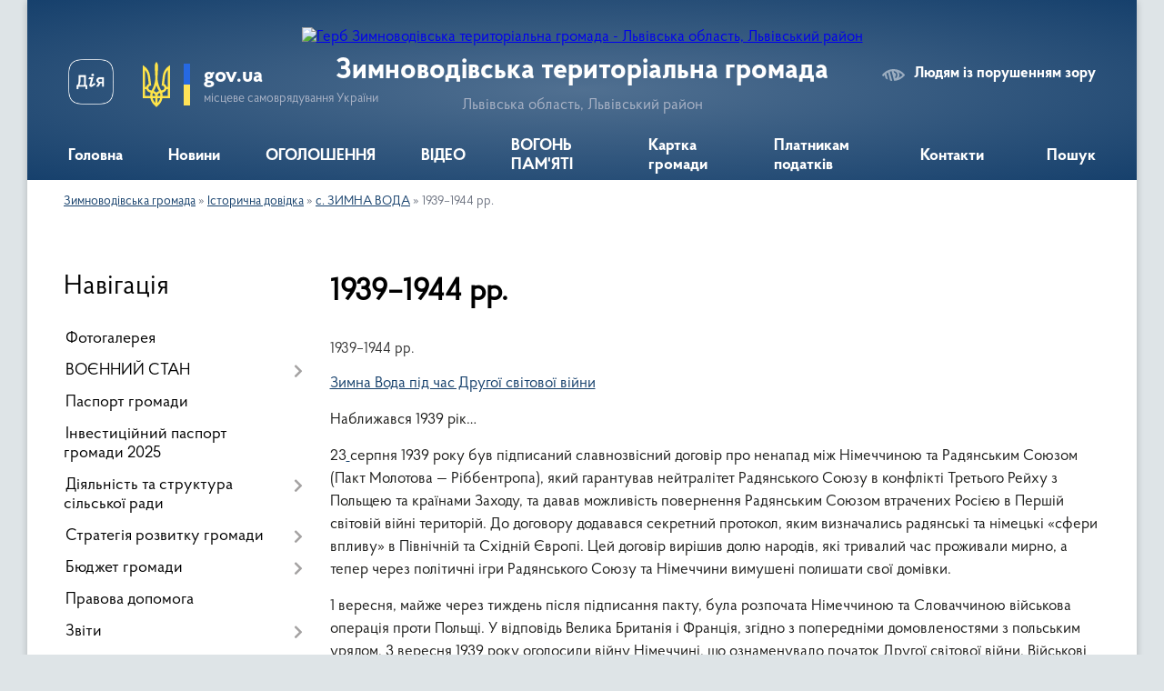

--- FILE ---
content_type: text/html; charset=UTF-8
request_url: https://zvg.gov.ua/1939%E2%80%931944-rr-11-36-43-20-06-2022/
body_size: 22321
content:
<!DOCTYPE html>
<html lang="uk">
<head>
	<!--[if IE]><meta http-equiv="X-UA-Compatible" content="IE=edge"><![endif]-->
	<meta charset="utf-8">
	<meta name="viewport" content="width=device-width, initial-scale=1">
	<!--[if IE]><script>
		document.createElement('header');
		document.createElement('nav');
		document.createElement('main');
		document.createElement('section');
		document.createElement('article');
		document.createElement('aside');
		document.createElement('footer');
		document.createElement('figure');
		document.createElement('figcaption');
	</script><![endif]-->
	<title>1939–1944 рр. | Зимноводівська територіальна громада</title>
	<meta name="description" content="1939&amp;ndash;1944 рр.  Зимна Вода під час Другої світової війни  Наближався 1939 рік&amp;hellip;  23 серпня 1939 року був підписаний славнозвісний договір про ненапад між Німеччиною та Радянським Союзом (Пакт Молотова&amp;nb">
	<meta name="keywords" content="1939–1944, рр., |, Зимноводівська, територіальна, громада">

	
		<meta property="og:image" content="https://rada.info/upload/users_files/04372282/gerb/Дизайн-без-назви-23.png">
					
		<link rel="apple-touch-icon" sizes="57x57" href="https://gromada.org.ua/apple-icon-57x57.png">
	<link rel="apple-touch-icon" sizes="60x60" href="https://gromada.org.ua/apple-icon-60x60.png">
	<link rel="apple-touch-icon" sizes="72x72" href="https://gromada.org.ua/apple-icon-72x72.png">
	<link rel="apple-touch-icon" sizes="76x76" href="https://gromada.org.ua/apple-icon-76x76.png">
	<link rel="apple-touch-icon" sizes="114x114" href="https://gromada.org.ua/apple-icon-114x114.png">
	<link rel="apple-touch-icon" sizes="120x120" href="https://gromada.org.ua/apple-icon-120x120.png">
	<link rel="apple-touch-icon" sizes="144x144" href="https://gromada.org.ua/apple-icon-144x144.png">
	<link rel="apple-touch-icon" sizes="152x152" href="https://gromada.org.ua/apple-icon-152x152.png">
	<link rel="apple-touch-icon" sizes="180x180" href="https://gromada.org.ua/apple-icon-180x180.png">
	<link rel="icon" type="image/png" sizes="192x192"  href="https://gromada.org.ua/android-icon-192x192.png">
	<link rel="icon" type="image/png" sizes="32x32" href="https://gromada.org.ua/favicon-32x32.png">
	<link rel="icon" type="image/png" sizes="96x96" href="https://gromada.org.ua/favicon-96x96.png">
	<link rel="icon" type="image/png" sizes="16x16" href="https://gromada.org.ua/favicon-16x16.png">
	<link rel="manifest" href="https://gromada.org.ua/manifest.json">
	<meta name="msapplication-TileColor" content="#ffffff">
	<meta name="msapplication-TileImage" content="https://gromada.org.ua/ms-icon-144x144.png">
	<meta name="theme-color" content="#ffffff">
	
	<meta name=
		<meta name="robots" content="">
	
    <link rel="preload" href="https://cdnjs.cloudflare.com/ajax/libs/font-awesome/5.9.0/css/all.min.css" as="style">
	<link rel="stylesheet" href="https://cdnjs.cloudflare.com/ajax/libs/font-awesome/5.9.0/css/all.min.css" integrity="sha512-q3eWabyZPc1XTCmF+8/LuE1ozpg5xxn7iO89yfSOd5/oKvyqLngoNGsx8jq92Y8eXJ/IRxQbEC+FGSYxtk2oiw==" crossorigin="anonymous" referrerpolicy="no-referrer" />

    <link rel="preload" href="//gromada.org.ua/themes/km2/css/styles_vip.css?v=3.34" as="style">
	<link rel="stylesheet" href="//gromada.org.ua/themes/km2/css/styles_vip.css?v=3.34">
	<link rel="stylesheet" href="//gromada.org.ua/themes/km2/css/48405/theme_vip.css?v=1769193318">
	
		<!--[if lt IE 9]>
	<script src="https://oss.maxcdn.com/html5shiv/3.7.2/html5shiv.min.js"></script>
	<script src="https://oss.maxcdn.com/respond/1.4.2/respond.min.js"></script>
	<![endif]-->
	<!--[if gte IE 9]>
	<style type="text/css">
		.gradient { filter: none; }
	</style>
	<![endif]-->

</head>
<body class="">

	<a href="#top_menu" class="skip-link link" aria-label="Перейти до головного меню (Alt+1)" accesskey="1">Перейти до головного меню (Alt+1)</a>
	<a href="#left_menu" class="skip-link link" aria-label="Перейти до бічного меню (Alt+2)" accesskey="2">Перейти до бічного меню (Alt+2)</a>
    <a href="#main_content" class="skip-link link" aria-label="Перейти до головного вмісту (Alt+3)" accesskey="3">Перейти до текстового вмісту (Alt+3)</a>




	
	<div class="wrap">
		
		<header>
			<div class="header_wrap">
				<div class="logo">
					<a href="https://zvg.gov.ua/" id="logo" class="form_2">
						<img src="https://rada.info/upload/users_files/04372282/gerb/Дизайн-без-назви-23.png" alt="Герб Зимноводівська територіальна громада - Львівська область, Львівський район">
					</a>
				</div>
				<div class="title">
					<div class="slogan_1">Зимноводівська територіальна громада</div>
					<div class="slogan_2">Львівська область, Львівський район</div>
				</div>
				<div class="gov_ua_block">
					<a class="diia" href="https://diia.gov.ua/" target="_blank" rel="nofollow" title="Державні послуги онлайн"><img src="//gromada.org.ua/themes/km2/img/diia.png" alt="Логотип Diia"></a>
					<img src="//gromada.org.ua/themes/km2/img/gerb.svg" class="gerb" alt="Герб України">
					<span class="devider"></span>
					<div class="title">
						<b>gov.ua</b>
						<span>місцеве самоврядування України</span>
					</div>
				</div>
								<div class="alt_link">
					<a href="#" rel="nofollow" title="Режим високої контастності" onclick="return set_special('f8d82ee9b6c0b7b0ae008ac9b27e5571f79d80a2');">Людям із порушенням зору</a>
				</div>
								
				<section class="top_nav">
					<nav class="main_menu" id="top_menu">
						<ul>
														<li class="">
								<a href="https://zvg.gov.ua/main/"><span>Головна</span></a>
																							</li>
														<li class="">
								<a href="https://zvg.gov.ua/news/"><span>Новини</span></a>
																							</li>
														<li class=" has-sub">
								<a href="https://zvg.gov.ua/ogoloshennya-23-22-24-04-03-2023/"><span>ОГОЛОШЕННЯ</span></a>
																<button onclick="return show_next_level(this);" aria-label="Показати підменю"></button>
																								<ul>
																		<li>
										<a href="https://zvg.gov.ua/afisha-10-21-19-10-09-2025/">Афіша</a>
																													</li>
																		<li>
										<a href="https://zvg.gov.ua/vakansiya-10-23-17-10-09-2025/">Вакансії</a>
																													</li>
																										</ul>
															</li>
														<li class=" has-sub">
								<a href="https://zvg.gov.ua/media-12-19-31-28-10-2022/"><span>ВІДЕО</span></a>
																<button onclick="return show_next_level(this);" aria-label="Показати підменю"></button>
																								<ul>
																		<li>
										<a href="https://zvg.gov.ua/pryami-efiri-15-38-43-27-10-2025/">ПРЯМІ ЕФІРИ</a>
																													</li>
																										</ul>
															</li>
														<li class="">
								<a href="https://zvg.gov.ua/zagibli-geroi-gromadi-13-56-11-07-08-2024/"><span>ВОГОНЬ ПАМ'ЯТІ</span></a>
																							</li>
														<li class="">
								<a href="https://zvg.gov.ua/structure/"><span>Картка громади</span></a>
																							</li>
														<li class=" has-sub">
								<a href="https://zvg.gov.ua/platnikam-podatkiv-13-04-20-03-05-2022/"><span>Платникам податків</span></a>
																<button onclick="return show_next_level(this);" aria-label="Показати підменю"></button>
																								<ul>
																		<li>
										<a href="https://zvg.gov.ua/opriljudnennya-proektu-rishennya-pro-vstanovlennya-miscevih-podatkiv-ta-zboriv-na-teritorii-zimnovodivskoi-silskoi-radi-na-2025-rik-10-57-57-14-05-2025/">Рішення "Про встановлення місцевих податків та зборів на території Зимноводівської сільської ради на 2026 рік"</a>
																													</li>
																		<li>
										<a href="https://zvg.gov.ua/podatkovij-borg-16-01-13-17-03-2025/">Податковий борг</a>
																													</li>
																		<li>
										<a href="https://zvg.gov.ua/perelik-podatkovih-agentiv-11-41-01-18-03-2025/">Перелік податкових агентів</a>
																													</li>
																		<li>
										<a href="https://zvg.gov.ua/minimalne-podatkove-zobovyazannya-12-51-15-12-12-2024/">Мінімальне податкове зобов'язання</a>
																													</li>
																		<li>
										<a href="https://zvg.gov.ua/opriljudnennya-proektu-rishennya-pro-vstanovlennya-miscevih-podatkiv-ta-zboriv-na-teritorii-zimnovodivskoi-silskoi-radi-na-2025-rik-11-52-20-22-05-2024/">Оприлюднення проєкту рішення "Про встановлення місцевих податків та зборів на території Зимноводівської сільської ради на 2025 рік"</a>
																													</li>
																		<li>
										<a href="https://zvg.gov.ua/zimnovodivska-silska-rada-nagoloshue-schodo-obovyazkovosti-splati-podatku-na-neruhomist-i-zemelnogopodatku-09-22-13-11-09-2023/">ЗИМНОВОДІВСЬКА СІЛЬСЬКА РАДА НАГОЛОШУЄ ЩОДО ОБОВЯЗКОВОСТІ СПЛАТИ ПОДАТКУ НА НЕРУХОМІСТЬ І ЗЕМЕЛЬНОГО ПОДАТКУ</a>
																													</li>
																		<li>
										<a href="https://zvg.gov.ua/podatok-na-neruhome-majno-16-17-53-10-10-2023/">ПОДАТОК НА НЕРУХОМЕ МАЙНО ВІДМІННЕ ВІД ЗЕМЕЛЬНОЇ ДІЛЯНКИ</a>
																													</li>
																		<li>
										<a href="https://zvg.gov.ua/zemelnij-podatok-16-24-22-10-10-2023/">ЗЕМЕЛЬНИЙ ПОДАТОК</a>
																													</li>
																		<li>
										<a href="https://zvg.gov.ua/miscevi-podatki-rishennya-na-2023-r-16-29-56-10-10-2023/">Місцеві податки. Рішення на 2023 р.</a>
																													</li>
																		<li>
										<a href="https://zvg.gov.ua/miscevi-podatki-rishennya-na-2024-r-16-31-59-10-10-2023/">Місцеві податки. Рішення на 2024 р.</a>
																													</li>
																		<li>
										<a href="https://zvg.gov.ua/do-uvagi-platnikiv-podatkiv-u-yakih-vinikae-obovyazok-viznachati-minimalne-podatkove-zobovyazannya-11-57-16-12-10-2023/">До уваги платників податків, у яких виникає обов'язок визначати мінімальне податкове зобов'язання!</a>
																													</li>
																		<li>
										<a href="https://zvg.gov.ua/pro-pravo-skoristatisya-podatkovoju-znizhkoju-nagadujut-platnikam-u-pustomitivskij-dpi-10-32-48-20-11-2023/">Про право скористатися податковою знижкою нагадують платникам у Пустомитівській ДПІ</a>
																													</li>
																		<li>
										<a href="https://zvg.gov.ua/pro-vstanovlennya-miscevih-podatkiv-ta-zboriv-na-teritorii-zimnovodivskoi-silskoi-radi-na-2025-rik-14-08-07-05-07-2024/">Місцеві податки. Рішення на 2025 р.</a>
																													</li>
																		<li>
										<a href="https://zvg.gov.ua/opriljudnennya-proektu-rishennya-pro-vstanovlennya-miscevih-podatkiv-ta-zboriv-na-teritorii-zimnovodivskoi-silskoi-radi-na-2026-rik-14-41-43-20-06-2025/">Оприлюднення проєкту рішення "Про встановлення місцевих податків та зборів на території Зимноводівської сільської ради на 2026 рік"</a>
																													</li>
																										</ul>
															</li>
														<li class=" has-sub">
								<a href="https://zvg.gov.ua/feedback/"><span>Контакти</span></a>
																<button onclick="return show_next_level(this);" aria-label="Показати підменю"></button>
																								<ul>
																		<li>
										<a href="https://zvg.gov.ua/grafik-osobistogo-prijomu-gromadyan-silskim-golovoju-ta-kerivnikami-15-48-04-12-11-2022/">Графік особистого прийому громадян сільським головою та керівниками</a>
																													</li>
																										</ul>
															</li>
																				</ul>
					</nav>
					&nbsp;
					<button class="menu-button" id="open-button"><i class="fas fa-bars"></i> Меню сайту</button>
					<a href="https://zvg.gov.ua/search/" rel="nofollow" class="search_button">Пошук</a>
				</section>
				
			</div>
		</header>
				
		<section class="bread_crumbs">
		<div xmlns:v="http://rdf.data-vocabulary.org/#"><a href="/">Зимноводівська громада</a> &raquo; <a href="/istorichna-dovidka-13-24-44-24-05-2022/">Історична довідка</a> &raquo; <a href="/s-zimna-voda-11-27-15-20-06-2022/">с. ЗИМНА ВОДА</a> &raquo; <span aria-current="page">1939–1944 рр.</span> </div>
	</section>
	
	<section class="center_block">
		<div class="row">
			<div class="grid-25 fr">
				<aside>
				
									
										<div class="sidebar_title">Навігація</div>
										
					<nav class="sidebar_menu" id="left_menu">
						<ul>
														<li class="">
								<a href="https://zvg.gov.ua/photo/"><span>Фотогалерея</span></a>
																							</li>
														<li class=" has-sub">
								<a href="javascript:;"><span>ВОЄННИЙ СТАН</span></a>
																<button onclick="return show_next_level(this);" aria-label="Показати підменю"></button>
																								<ul>
																		<li class="">
										<a href="https://zvg.gov.ua/punkti-nezlamnosti-14-34-28-24-10-2025/"><span>⚡ Пункти незламності та гуманітарна допомога</span></a>
																													</li>
																		<li class="">
										<a href="https://zvg.gov.ua/ukrittya-15-02-36-27-10-2025/"><span>🏠 Безпека та укриття</span></a>
																													</li>
																		<li class="">
										<a href="https://zvg.gov.ua/💣-minna-bezpeka-15-49-22-28-10-2025/"><span>💣 Мінна безпека</span></a>
																													</li>
																		<li class="">
										<a href="https://zvg.gov.ua/🧠-psihologichna-pidtrimka-15-50-39-28-10-2025/"><span>🧠 Психологічна підтримка</span></a>
																													</li>
																		<li class="">
										<a href="https://zvg.gov.ua/⚖️-pravovij-rezhim-voennogo-stanu-15-51-30-28-10-2025/"><span>⚖️ Правовий режим воєнного стану</span></a>
																													</li>
																		<li class="">
										<a href="https://zvg.gov.ua/🧯-dii-pid-chas-nadzvichajnih-situacij-15-52-07-28-10-2025/"><span>🧯 Дії під час надзвичайних ситуацій</span></a>
																													</li>
																										</ul>
															</li>
														<li class="">
								<a href="https://zvg.gov.ua/pasport-gromadi-13-27-09-03-05-2022/"><span>Паспорт громади</span></a>
																							</li>
														<li class="">
								<a href="https://zvg.gov.ua/investicijnij-pasport-gromadi-12-00-59-04-04-2024/"><span>Інвестиційний паспорт громади 2025</span></a>
																							</li>
														<li class=" has-sub">
								<a href="javascript:;"><span>Діяльність та структура сільської ради</span></a>
																<button onclick="return show_next_level(this);" aria-label="Показати підменю"></button>
																								<ul>
																		<li class="">
										<a href="https://zvg.gov.ua/silskij-golova-08-06-07-25-05-2022/"><span>Сільський голова</span></a>
																													</li>
																		<li class="">
										<a href="https://zvg.gov.ua/organizacijna-struktura-vikonavchih-organiv-zimnovodivskoi-silskoi-radi-10-02-45-05-10-2023/"><span>Організаційна структура виконавчих органів Зимноводівської сільської ради</span></a>
																													</li>
																		<li class="">
										<a href="https://zvg.gov.ua/struktura-miskoi-radi-11-31-39-03-05-2022/"><span>Структура виконавчих органів ради</span></a>
																													</li>
																		<li class="">
										<a href="https://zvg.gov.ua/vikonavchij-komitet-11-31-49-03-05-2022/"><span>Виконавчий комітет</span></a>
																													</li>
																		<li class="">
										<a href="https://zvg.gov.ua/deputatskij-korpus-11-32-59-03-05-2022/"><span>Депутатський корпус</span></a>
																													</li>
																		<li class="">
										<a href="https://zvg.gov.ua/starostinski-okrugi-08-06-19-25-05-2022/"><span>Старостинські округи</span></a>
																													</li>
																		<li class="">
										<a href="https://zvg.gov.ua/postijni-deputatski-komisii-15-32-40-26-05-2022/"><span>Постійні депутатські комісії</span></a>
																													</li>
																		<li class="">
										<a href="https://zvg.gov.ua/reglament-zimnovodivskoi-silskoi-radi-10-05-12-04-10-2024/"><span>Регламент Зимноводівської сільської ради</span></a>
																													</li>
																										</ul>
															</li>
														<li class=" has-sub">
								<a href="https://zvg.gov.ua/strategiya-rozvitku-gromadi-12-54-28-03-05-2022/"><span>Стратегія розвитку громади</span></a>
																<button onclick="return show_next_level(this);" aria-label="Показати підменю"></button>
																								<ul>
																		<li class="">
										<a href="https://zvg.gov.ua/aktualizaciya-strategii-do-2027-roku-12-22-08-30-04-2024/"><span>Актуалізація стратегії до 2027 року</span></a>
																													</li>
																		<li class="">
										<a href="https://zvg.gov.ua/ogoloshennya-12-31-44-30-04-2024/"><span>ОГОЛОШЕННЯ</span></a>
																													</li>
																		<li class="">
										<a href="https://zvg.gov.ua/novini-12-32-09-30-04-2024/"><span>НОВИНИ</span></a>
																													</li>
																		<li class="">
										<a href="https://zvg.gov.ua/protokol-gromadskogo-obgovorennya-№-1-17-00-11-04-04-2025/"><span>Протокол громадського обговорення № 1</span></a>
																													</li>
																		<li class="">
										<a href="https://zvg.gov.ua/gromadske-obgovorennya-strategii-rozvitku-zimnovodivskoi-silskoi-teritorialnoi-gromadi-do-2027-roku-17-06-24-04-04-2025/"><span>Громадське обговорення стратегії розвитку Зимноводівської сільської територіальної громади до 2027 року</span></a>
																													</li>
																										</ul>
															</li>
														<li class=" has-sub">
								<a href="javascript:;"><span>Бюджет громади</span></a>
																<button onclick="return show_next_level(this);" aria-label="Показати підменю"></button>
																								<ul>
																		<li class="">
										<a href="https://zvg.gov.ua/dodatok-6-do-rishennya-№-2997-rozpodil-vitrat-silskogo-bjudzhetu-na-realizaciju-miscevihregionalnih-program-u-2026-roci-22-50-01-26-12-2025/"><span>Додаток 6 до рішення № 2997  Розподіл витрат сільського бюджету на реалізацію місцевих/регіональних програм у 2026 році</span></a>
																													</li>
																		<li class="">
										<a href="https://zvg.gov.ua/dodatok-5-do-rishennya-№-2997-obsyagi-publichnih-investicij-u-rozrizi-publichnih-investicijnih-proektiv-ta-program-publichnih-investicij-u-22-47-26-26-12-2025/"><span>Додаток 5 до рішення № 2997 Обсяги  публічних інвестицій у розрізі публічних інвестиційних проєктів та програм публічних інвестицій  у 2026 році</span></a>
																													</li>
																		<li class="">
										<a href="https://zvg.gov.ua/dodatok-4-do-rishennya-№-2997-mizhbjudzhetni-transferti-na-2026-rik-22-45-12-26-12-2025/"><span>Додаток 4 до рішення № 2997 МІЖБЮДЖЕТНІ ТРАНСФЕРТИ НА 2026 РІК</span></a>
																													</li>
																		<li class="">
										<a href="https://zvg.gov.ua/dodatok-3-do-rishennya-№-2997-rozpodil-vidatkiv-miscevogo-bjudzhetu-na-2026-rik-22-42-29-26-12-2025/"><span>Додаток 3 до рішення № 2997  РОЗПОДІЛ видатків місцевого бюджету на 2026 рік</span></a>
																													</li>
																		<li class="">
										<a href="https://zvg.gov.ua/dodatok-2-do-rishennya-№-2997-finansuvannya-miscevogo-bjudzhetu-na-2026-rik-22-39-35-26-12-2025/"><span>Додаток 2 до рішення № 2997 ФІНАНСУВАННЯ місцевого бюджету на 2026 рік</span></a>
																													</li>
																		<li class="">
										<a href="https://zvg.gov.ua/dodatok-1-dohodi-miscevogo-bjudzhetu-na-2026-rik-22-36-54-26-12-2025/"><span>Додаток 1 до рішення № 2997 ДОХОДИ місцевого бюджету на 2026 рік</span></a>
																													</li>
																		<li class="">
										<a href="https://zvg.gov.ua/bjudzhet-zimnovodivskoi-teritorialnoi-gromadi-na-2026-rik-22-28-50-26-12-2025/"><span>БЮДЖЕТ Зимноводівської територіальної громади на 2026 рік</span></a>
																													</li>
																		<li class="">
										<a href="https://zvg.gov.ua/poyasnjuvalna-zapiska-do-bjudzhetu-zimnovodivskoi-silskoi-teritorialnoi-gromadi-na-2026-rik-22-33-12-26-12-2025/"><span>Пояснювальна записка до бюджету Зимноводівської сільської територіальної громади на 2026 рік</span></a>
																													</li>
																		<li class="">
										<a href="https://zvg.gov.ua/pasporti-bjudzhetnih-program-11-55-06-03-05-2022/"><span>Паспорти бюджетних програм</span></a>
																													</li>
																		<li class="">
										<a href="https://zvg.gov.ua/rishennya-pro-zatverdzhennya-bjudzhetnih-program-11-55-25-03-05-2022/"><span>Рішення про затвердження бюджетних програм</span></a>
																													</li>
																		<li class="">
										<a href="https://zvg.gov.ua/bjudzhetna-zvitnist-11-55-42-03-05-2022/"><span>Бюджетна та фінансова звітність</span></a>
																													</li>
																		<li class="">
										<a href="https://zvg.gov.ua/obgruntuvannya-tehnichnih-ta-yakisnih-harakteristik-predmetiv-zakupivlih-ta-yakisnih-harakteristik-predmetiv-zakupivli-11-56-04-03-05-2022/"><span>Обгрунтування технічних та якісних характеристик предметів закупівліх та якісних характеристик предметів закупівлі</span></a>
																													</li>
																		<li class="">
										<a href="https://zvg.gov.ua/bjudzhet-zimnovodivskoi-teritorialnoi-gromadi-na-2023-rik-14-12-07-09-12-2022/"><span>БЮДЖЕТ Зимноводівської територіальної громади на 2023 рік</span></a>
																													</li>
																		<li class="">
										<a href="https://zvg.gov.ua/bjudzhet-zimnovodivskoi-teritorialnoi-gromadi-na-2024-rik-15-52-24-22-12-2023/"><span>БЮДЖЕТ Зимноводівської територіальної громади на 2024 рік</span></a>
																													</li>
																		<li class="">
										<a href="https://zvg.gov.ua/bjudzhetni-zapiti-11-29-34-10-02-2025/"><span>БЮДЖЕТНІ ЗАПИТИ</span></a>
																													</li>
																		<li class="">
										<a href="https://zvg.gov.ua/zvit-pro-vikonannya-pasporta-bjudzhetnoi-programi-11-31-33-10-02-2025/"><span>ЗВІТ про виконання паспорта бюджетної програми</span></a>
																													</li>
																		<li class="">
										<a href="https://zvg.gov.ua/bjudzhet-zimnovodivskoi-teritorialnoi-gromadi-na-2025-rik-11-51-13-03-01-2025/"><span>БЮДЖЕТ Зимноводівської територіальної громади на 2025 рік</span></a>
																													</li>
																										</ul>
															</li>
														<li class="">
								<a href="https://zvg.gov.ua/pravova-dopomoga-13-04-41-03-05-2022/"><span>Правова допомога</span></a>
																							</li>
														<li class=" has-sub">
								<a href="javascript:;"><span>Звіти</span></a>
																<button onclick="return show_next_level(this);" aria-label="Показати підменю"></button>
																								<ul>
																		<li class=" has-sub">
										<a href="https://zvg.gov.ua/zviti-golovi-13-13-29-24-05-2022/"><span>Звіти</span></a>
																				<button onclick="return show_next_level(this);" aria-label="Показати підменю"></button>
																														<ul>
																						<li><a href="https://zvg.gov.ua/zvit-silskogo-golovi-pro-robotu-vikonavchih-organiv-radi-za-2024-rik-09-39-21-13-03-2025/"><span>ЗВІТ сільського голови про роботу виконавчих органів ради за 2024 рік</span></a></li>
																						<li><a href="https://zvg.gov.ua/zvit-silskogo-golovi-pro-robotu-vikonavchih-organiv-radi-za-pershe-pivrichchya-2024-roku-14-57-21-27-08-2024/"><span>ЗВІТ СІЛЬСЬКОГО ГОЛОВИ ПРО РОБОТУ ВИКОНАВЧИХ ОРГАНІВ РАДИ ЗА ПЕРШЕ ПІВРІЧЧЯ 2024 РОКУ</span></a></li>
																						<li><a href="https://zvg.gov.ua/zvit-silskogo-golovi-za-2023-rik-11-04-49-01-03-2024/"><span>ЗВІТ сільського голови про роботу виконавчих органів ради за 2023 рік</span></a></li>
																						<li><a href="https://zvg.gov.ua/zvit-silskogo-golovi-pro-robotu-vikonavchih-organiv-radi-za-pershe-pivrichchya-2023-roku-15-46-39-04-10-2023/"><span>ЗВІТ сільського голови про роботу виконавчих органів ради за перше півріччя 2023 року</span></a></li>
																						<li><a href="https://zvg.gov.ua/zvit-silskogo-golovi-za-2022-rik-19-11-55-13-02-2023/"><span>ЗВІТ сільського голови за 2022 рік</span></a></li>
																						<li><a href="https://zvg.gov.ua/zvit-silskogo-golovi-za-2021-rik-19-23-46-13-02-2023/"><span>ЗВІТ сільського голови за 2021 рік</span></a></li>
																																</ul>
																			</li>
																		<li class=" has-sub">
										<a href="https://zvg.gov.ua/zviti-deputativ-13-13-44-24-05-2022/"><span>Звіти депутатів</span></a>
																				<button onclick="return show_next_level(this);" aria-label="Показати підменю"></button>
																														<ul>
																						<li><a href="https://zvg.gov.ua/zvit-grigoriya-bileckogo-19-58-03-14-06-2022/"><span>Звіт депутата Білецького Григорія</span></a></li>
																						<li><a href="https://zvg.gov.ua/zvit-butrak-miroslavi-20-14-43-14-06-2022/"><span>Звіт депутата Бутрак Мирослави</span></a></li>
																						<li><a href="https://zvg.gov.ua/zvit-vankovicha-levka-20-18-14-14-06-2022/"><span>Звіт депутата Ваньковича Левка</span></a></li>
																						<li><a href="https://zvg.gov.ua/zvit-deputata-gonsora-juriya-20-22-12-14-06-2022/"><span>Звіт депутата Гонсьора Юрія</span></a></li>
																						<li><a href="https://zvg.gov.ua/zvit-deputata-gricka-andriya-20-23-56-14-06-2022/"><span>Звіт депутата Грицька Андрія</span></a></li>
																						<li><a href="https://zvg.gov.ua/zvit-deputata-gromik-svitlani-20-26-11-14-06-2022/"><span>Звіт депутата Громик Світлани</span></a></li>
																						<li><a href="https://zvg.gov.ua/zvit-deputata-gutnika-andriya-20-28-18-14-06-2022/"><span>Звіт депутата Гутника Андрія</span></a></li>
																						<li><a href="https://zvg.gov.ua/zvit-deputata-zarichnogo-petra-20-30-37-14-06-2022/"><span>звіт депутата Зарічного Петра</span></a></li>
																						<li><a href="https://zvg.gov.ua/zvit-deputata-kalki-mihajla-20-38-06-14-06-2022/"><span>Звіт депутата Кальки Михайла</span></a></li>
																						<li><a href="https://zvg.gov.ua/zvit-deputata-kotjuk-olgi-20-40-19-14-06-2022/"><span>Звіт депутата Костюк Ольги</span></a></li>
																						<li><a href="https://zvg.gov.ua/zvit-deputata-krivyak-natalii-20-42-52-14-06-2022/"><span>Звіт депутата Крив'як Наталії</span></a></li>
																						<li><a href="https://zvg.gov.ua/zvit-deputata-kuzhdebi-volodimira-21-06-41-14-06-2022/"><span>Звіт депутата Куждеби Володимира</span></a></li>
																						<li><a href="https://zvg.gov.ua/zvit-deputata-kurilcya-tarasa-21-09-22-14-06-2022/"><span>Звіт депутата Курильця Тараса</span></a></li>
																						<li><a href="https://zvg.gov.ua/zvit-deputata-lozinskogo-igora-21-11-07-14-06-2022/"><span>Звіт депутата Лозинського Ігора</span></a></li>
																						<li><a href="https://zvg.gov.ua/zvit-deputata-nagurskogo-ljubomira-21-13-14-14-06-2022/"><span>Звіт депутата Нагурського Любомира</span></a></li>
																						<li><a href="https://zvg.gov.ua/zvit-deputata-opalinskogo-juriya-stepanovicha-21-15-06-14-06-2022/"><span>Звіт депутата Опалінського Юрія</span></a></li>
																						<li><a href="https://zvg.gov.ua/zvit-deputata-pavlusya-petra-21-17-33-14-06-2022/"><span>Звіт депутата Павлуся Петра</span></a></li>
																						<li><a href="https://zvg.gov.ua/zvit-deputata-paholchuk-galini-21-23-13-14-06-2022/"><span>Звіт депутата Пахольчук Галини</span></a></li>
																						<li><a href="https://zvg.gov.ua/zvit-deputata-popovicha-mikoli-21-25-17-14-06-2022/"><span>Звіт депутата Поповича Миколи</span></a></li>
																						<li><a href="https://zvg.gov.ua/zvit-deputata-raini-juriya-21-27-33-14-06-2022/"><span>Звіт депутата Раїни Юрія</span></a></li>
																						<li><a href="https://zvg.gov.ua/zvit-deputata-rau-rostislava-21-31-21-14-06-2022/"><span>Звіт депутата Рау Ростислава</span></a></li>
																						<li><a href="https://zvg.gov.ua/zvit-deputata-sagan-olgi-21-33-23-14-06-2022/"><span>Звіт депутата Саган Ольги</span></a></li>
																						<li><a href="https://zvg.gov.ua/zvit-deputata-strockogo-igora-21-35-36-14-06-2022/"><span>Звіт депутата Строцького Ігора</span></a></li>
																						<li><a href="https://zvg.gov.ua/zvit-deputata-terleckoi-irini-21-37-37-14-06-2022/"><span>Звіт депутата Терлецької Ірини</span></a></li>
																						<li><a href="https://zvg.gov.ua/zvit-deputata-shnajder-tetyani-21-39-18-14-06-2022/"><span>Звіт депутата Шнайдер Тетяни</span></a></li>
																																</ul>
																			</li>
																		<li class=" has-sub">
										<a href="https://zvg.gov.ua/zviti-starost-17-05-32-03-03-2025/"><span>Звіти старост</span></a>
																				<button onclick="return show_next_level(this);" aria-label="Показати підменю"></button>
																														<ul>
																						<li><a href="https://zvg.gov.ua/zvit-starosti-lapaivskogo-starostinskogo-okrugu-17-10-38-03-03-2025/"><span>Звіт старости Лапаївського старостинського округу за 2024 рік</span></a></li>
																						<li><a href="https://zvg.gov.ua/zvit-starosti-sknilivskogo-starostinskogo-okrugu-za-2024-rik-17-14-43-03-03-2025/"><span>Звіт старости Скнилівського старостинського округу за 2024 рік</span></a></li>
																						<li><a href="https://zvg.gov.ua/zvit-starosti-suhovilskogo-starostinskogo-okrugu-pro-vikonanu-robotu-za-2024-rik-17-18-16-03-03-2025/"><span>Звіт старости Суховільського старостинського округу про виконану роботу за 2024 рік</span></a></li>
																																</ul>
																			</li>
																										</ul>
															</li>
														<li class=" has-sub">
								<a href="javascript:;"><span>Комунальне підприємство "Наше село"</span></a>
																<button onclick="return show_next_level(this);" aria-label="Показати підменю"></button>
																								<ul>
																		<li class="">
										<a href="https://zvg.gov.ua/novini-11-45-15-01-03-2024/"><span>Новини</span></a>
																													</li>
																		<li class="">
										<a href="https://zvg.gov.ua/diyalnist-ta-struktura-11-37-27-02-10-2024/"><span>Діяльність та структура</span></a>
																													</li>
																		<li class="">
										<a href="https://zvg.gov.ua/pravila-blagoustroju-13-14-13-24-05-2022/"><span>Правила благоустрою</span></a>
																													</li>
																										</ul>
															</li>
														<li class="">
								<a href="https://zvg.gov.ua/dlya-vpo-11-08-15-20-12-2022/"><span>Для ВПО</span></a>
																							</li>
														<li class=" has-sub">
								<a href="https://zvg.gov.ua/bezbarernist-13-43-35-07-11-2025/"><span>Безбар'єрність</span></a>
																<button onclick="return show_next_level(this);" aria-label="Показати підменю"></button>
																								<ul>
																		<li class="">
										<a href="https://zvg.gov.ua/protokoli-zasidannya-radi-z-bezbarernosti-13-46-31-07-11-2025/"><span>Довідник безбар’єрності</span></a>
																													</li>
																										</ul>
															</li>
														<li class=" has-sub">
								<a href="javascript:;"><span>Містобудівна та архітектурна діяльність</span></a>
																<button onclick="return show_next_level(this);" aria-label="Показати підменю"></button>
																								<ul>
																		<li class="">
										<a href="https://zvg.gov.ua/generalni-plani-15-33-30-04-03-2025/"><span>Генеральні плани</span></a>
																													</li>
																		<li class="">
										<a href="https://zvg.gov.ua/mistobudivna-dokumentaciya-13-16-57-24-05-2022/"><span>Детальні плани</span></a>
																													</li>
																		<li class="">
										<a href="https://zvg.gov.ua/reestr-adres-13-17-29-24-05-2022/"><span>Реєстр адрес</span></a>
																													</li>
																		<li class=" has-sub">
										<a href="https://zvg.gov.ua/mistobudivni-umovi-ta-obmezhennya-13-17-41-24-05-2022/"><span>Містобудівні умови та обмеження</span></a>
																				<button onclick="return show_next_level(this);" aria-label="Показати підменю"></button>
																														<ul>
																						<li><a href="https://zvg.gov.ua/mistobudivni-umovi-2023-rik-10-40-34-14-02-2024/"><span>Містобудівні умови та обмеження 2023 рік</span></a></li>
																						<li><a href="https://zvg.gov.ua/mistobudivni-umovi-ta-obmezhennya-2024-rik-10-41-41-14-02-2024/"><span>Містобудівні умови та обмеження 2024 рік</span></a></li>
																																</ul>
																			</li>
																		<li class="">
										<a href="https://zvg.gov.ua/informaciya-pro-opriljudnennya-proektiv-mbd-12-44-56-08-11-2024/"><span>Інформація про оприлюднення проектів МБД</span></a>
																													</li>
																		<li class="">
										<a href="https://zvg.gov.ua/ogoloshennya-pro-provedennya-gromadskih-sluhan-12-46-02-08-11-2024/"><span>Оголошення про проведення громадських слухань</span></a>
																													</li>
																		<li class="">
										<a href="https://zvg.gov.ua/informaciya-pro-opriljudnennya-dovidok-schodo-gromadskogo-obgovorennya-15-00-24-19-01-2026/"><span>Інформація про оприлюднення довідок щодо громадського обговорення</span></a>
																													</li>
																										</ul>
															</li>
														<li class=" has-sub">
								<a href="https://zvg.gov.ua/civilnij-zahist-12-50-12-03-05-2022/"><span>Цивільний захист</span></a>
																<button onclick="return show_next_level(this);" aria-label="Показати підменю"></button>
																								<ul>
																		<li class="">
										<a href="https://zvg.gov.ua/novini-09-42-49-11-03-2024/"><span>новини</span></a>
																													</li>
																										</ul>
															</li>
														<li class=" has-sub">
								<a href="https://zvg.gov.ua/cnap-16-39-22-22-06-2022/"><span>ЦНАП</span></a>
																<button onclick="return show_next_level(this);" aria-label="Показати підменю"></button>
																								<ul>
																		<li class="">
										<a href="https://zvg.gov.ua/zagalna-informaciya-pro-cnap-10-21-02-05-11-2024/"><span>Загальна інформація про ЦНАП</span></a>
																													</li>
																		<li class="">
										<a href="https://zvg.gov.ua/struktura-14-59-01-05-09-2022/"><span>Структура</span></a>
																													</li>
																		<li class="">
										<a href="https://zvg.gov.ua/kontakti-16-43-14-22-06-2022/"><span>Контакти</span></a>
																													</li>
																		<li class="">
										<a href="https://zvg.gov.ua/elektronna-cherga-10-40-19-25-08-2023/"><span>ЕЛЕКТРОННА ЧЕРГА</span></a>
																													</li>
																		<li class="">
										<a href="https://zvg.gov.ua/perelik-poslug-16-50-15-22-06-2022/"><span>Перелік послуг</span></a>
																													</li>
																		<li class=" has-sub">
										<a href="https://zvg.gov.ua/viddaleni-robochi-miscya-16-46-21-05-10-2022/"><span>Віддалені робочі місця</span></a>
																				<button onclick="return show_next_level(this);" aria-label="Показати підменю"></button>
																														<ul>
																						<li><a href="https://zvg.gov.ua/lapaivskij-starostinskij-okrug-16-48-35-05-10-2022/"><span>Лапаївський старостинський округ</span></a></li>
																						<li><a href="https://zvg.gov.ua/sknilivskij-starostinskij-okrug-16-49-41-05-10-2022/"><span>Скнилівський старостинський округ</span></a></li>
																						<li><a href="https://zvg.gov.ua/suhovilskij-starostinskij-okrug-16-50-51-05-10-2022/"><span>Суховільський старостинський округ</span></a></li>
																																</ul>
																			</li>
																		<li class=" has-sub">
										<a href="https://zvg.gov.ua/informacijni-ta-tehnologichni-kartki-16-52-00-22-06-2022/"><span>Інформаційні та технологічні картки</span></a>
																				<button onclick="return show_next_level(this);" aria-label="Показати підменю"></button>
																														<ul>
																						<li><a href="https://zvg.gov.ua/reestraciya-aktiv-civilnogo-stanu-16-53-23-22-06-2022/"><span>Реєстрація актів цивільного стану</span></a></li>
																						<li><a href="https://zvg.gov.ua/reestraciya-miscya-prozhivannya-16-55-41-22-06-2022/"><span>Реєстрація місця проживання</span></a></li>
																						<li><a href="https://zvg.gov.ua/derzhavna-reestraciya-rechovih-prav-na-neruhome-majno-16-57-13-22-06-2022/"><span>Державна реєстрація речових прав на нерухоме майно</span></a></li>
																						<li><a href="https://zvg.gov.ua/zemelni-poslugi-16-57-55-22-06-2022/"><span>Земельні послуги</span></a></li>
																						<li><a href="https://zvg.gov.ua/arhitekturni-poslugi-16-58-53-22-06-2022/"><span>Архітектурні послуги</span></a></li>
																						<li><a href="https://zvg.gov.ua/budivelni-poslugi-ss1-17-00-33-22-06-2022/"><span>Будівельні послуги СС1</span></a></li>
																						<li><a href="https://zvg.gov.ua/socialni-poslugi-17-02-32-22-06-2022/"><span>Соціальні послуги</span></a></li>
																						<li><a href="https://zvg.gov.ua/inshi-poslugi-miscevogo-znachennya-17-03-46-22-06-2022/"><span>Інші послуги місцевого значення</span></a></li>
																						<li><a href="https://zvg.gov.ua/pasportni-poslugi-16-55-42-05-10-2022/"><span>Паспортні послуги</span></a></li>
																																</ul>
																			</li>
																		<li class="">
										<a href="https://zvg.gov.ua/shering-dokumentiv-17-06-21-22-06-2022/"><span>Шеринг документів</span></a>
																													</li>
																		<li class="">
										<a href="https://zvg.gov.ua/polozhennya-viddilu-17-08-36-22-06-2022/"><span>Положення відділу</span></a>
																													</li>
																		<li class="">
										<a href="https://zvg.gov.ua/reglament-roboti-viddilu-17-10-00-22-06-2022/"><span>Регламент роботи відділу</span></a>
																													</li>
																		<li class="">
										<a href="https://zvg.gov.ua/platizhni-rekviziti-10-31-27-05-11-2024/"><span>Платіжні реквізити</span></a>
																													</li>
																										</ul>
															</li>
														<li class=" has-sub">
								<a href="https://zvg.gov.ua/finansovij-viddil-12-57-13-22-06-2022/"><span>Фінансовий відділ</span></a>
																<button onclick="return show_next_level(this);" aria-label="Показати підменю"></button>
																								<ul>
																		<li class="">
										<a href="https://zvg.gov.ua/zvit-pro-vikonannya-bjudzhetu-zimnovodivskoi-silskoi-teritorialnoi-gromadi-za-9t-misyaciv-2025-roku-12-59-26-17-11-2025/"><span>Звіт про виконання бюджету Зимноводівської сільської територіальної громади за 9-ть місяців 2025 року</span></a>
																													</li>
																		<li class="">
										<a href="https://zvg.gov.ua/poyasnjuvalna-zapiska-do-zvitu-pro-vikonannya-silskogo-bjudzhetu-zimnovodivskoi-teritorialnoi-gromadi-za-9t-misyaciv-2025-roku-14-05-09-17-11-2025/"><span>Пояснювальна записка до звіту "Про виконання сільського бюджету Зимноводівської територіальної громади за 9-ть місяців 2025 року</span></a>
																													</li>
																		<li class="">
										<a href="https://zvg.gov.ua/zvit-pro-vikonannya-bjudzhetu-zimnovodivskoi-silskoi-teritorialnoi-gromadi-za-pershe-pivrichchya-2025-roku-15-24-03-02-09-2025/"><span>Звіт про виконання бюджету Зимноводівської сільської територіальної громади за перше півріччя 2025 року</span></a>
																													</li>
																		<li class="">
										<a href="https://zvg.gov.ua/poyasnjuvalna-zapiska-do-zvitu-pro-vikonannya-silskogo-bjudzhetu-zimnovodivskoi-teritorialnoi-gromadi-za-ishe-pivrichchya-2025-roku-15-15-06-02-09-2025/"><span>Пояснювальна записка до звіту "Про виконання сільського бюджету Зимноводівської територіальної громади за І-ше півріччя 2025 року"</span></a>
																													</li>
																		<li class="">
										<a href="https://zvg.gov.ua/zvit-pro-vikonannya-bjudzhetu-zimnovodivskoi-silskoi-teritorialnoi-gromadi-za-pershij-kvartal-2025-roku-09-58-41-05-06-2025/"><span>Звіт про виконання бюджету Зимноводівської сільської територіальної громади за перший квартал 2025 року</span></a>
																													</li>
																		<li class="">
										<a href="https://zvg.gov.ua/poyasnjuvalna-zapiska-do-zvitu-pro-vikonannya-silskogo-bjudzhetu-zimnovodivskoi-teritorialnoi-gromadi-za-ij-kvartal-2025-roku-09-56-13-05-06-2025/"><span>Пояснювальна записка до звіту "Про виконання сільського бюджету Зимноводівської територіальної громади за І-й квартал 2025 року"</span></a>
																													</li>
																		<li class="">
										<a href="https://zvg.gov.ua/zvit-pro-vikonannya-silskogo-bjudzhetu-zimnovodivskoi-teritorialnoi-gromadi-za-2024-rik-09-16-26-07-03-2025/"><span>ЗВІТ про виконання сільського бюджету Зимноводівської територіальної громади за 2024 рік</span></a>
																													</li>
																		<li class="">
										<a href="https://zvg.gov.ua/poyasnjuvalna-zapiska-do-zvitu-pro-vikonannya-silskogo-bjudzhetu-zimnovodivskoi-teritorialnoi-gromadi-2024-rik-10-20-13-07-03-2025/"><span>Пояснювальна записка до звіту "Про виконання сільського бюджету Зимноводівської територіальної  громади 2024 рік"</span></a>
																													</li>
																		<li class="">
										<a href="https://zvg.gov.ua/zvit-pro-vikonannya-bjudzhetu-za-9-misyaciv-2024-roku-10-26-21-10-12-2024/"><span>ЗВІТ про виконання бюджету за 9 місяців 2024 року</span></a>
																													</li>
																		<li class="">
										<a href="https://zvg.gov.ua/poyasnjuvalna-zapiska-do-zvitu-pro-vikonannya-silskogo-bjudzhetu-zimnovodivskoi-teritorialnoi-gromadi-za-9-misyaciv-2024-roku-10-24-45-10-12-2024/"><span>Пояснювальна записка до звіту "Про виконання сільського бюджету Зимноводівської територіальної громади за 9 місяців 2024 року"</span></a>
																													</li>
																		<li class="">
										<a href="https://zvg.gov.ua/poyasnjuvalna-zapiska-do-zvitu-pro-vikonannya-silskogo-bjudzhetu-zimnovodivskoi-teritorialnoi-gromadi-za-ishe-pirichchya-2024-roku-12-09-33-24-07-2024/"><span>Пояснювальна записка до звіту "Про виконання сільського бюджету Зимноводівської територіальної громади за І-ше піріччя 2024 року"</span></a>
																													</li>
																		<li class="">
										<a href="https://zvg.gov.ua/zvit-pro-vikonannya-bjudzhetu-za-i-pivrichchya-2024-roku-12-42-38-24-07-2024/"><span>ЗВІТ про виконання бюджету за I півріччя 2024 року</span></a>
																													</li>
																		<li class="">
										<a href="https://zvg.gov.ua/poyasnjuvalna-zapiska-do-zvitu-pro-vikonannya-silskogo-bjudzhetu-zimnovodivskoi-teritorialnoi-gromadi-za-ij-kvartal-2024-roku-10-48-18-28-05-2024/"><span>Пояснювальна записка до звіту  Про виконання сільського бюджету Зимноводівської територіальної  громади за І-й квартал 2024 року</span></a>
																													</li>
																		<li class="">
										<a href="https://zvg.gov.ua/poyasnjuvalna-zapiska-do-bjudzhetu-zimnovodivskoi-teritorialnoi-gromadi-na-2024-rik-13-28-46-17-01-2024/"><span>Пояснювальна записка до проекту сільського бюджету Зимноводівської територіальної громади на 2024 рік</span></a>
																													</li>
																		<li class="">
										<a href="https://zvg.gov.ua/zvit-pro-vikonannya-bjudzhetu-zimnovodivskoi-silskoi-teritorialnoi-gromadi-za-i-kvartal-2024-roku-10-22-41-23-04-2024/"><span>Звіт про виконання бюджету Зимноводівської сільської територіальної громади за I квартал 2024 року</span></a>
																													</li>
																		<li class="">
										<a href="https://zvg.gov.ua/poyasnjuvalna-zapiska-do-zvitu-pro-vikonannya-silskogo-bjudzhetu-zimnovodivskoi-teritorialnoi-gromadi-za-2023-rik-16-33-36-26-03-2024/"><span>Пояснювальна записка до звіту "Про виконання сільського бюджету Зимноводівської територіальної громади за 2023 рік"</span></a>
																													</li>
																		<li class="">
										<a href="https://zvg.gov.ua/zvit-10-36-52-20-11-2023/"><span>Пояснювальна записка до звіту  "Про виконання сільського бюджету Зимноводівської територіальної громади  за 9-ть місяців 2023 року"</span></a>
																													</li>
																		<li class="">
										<a href="https://zvg.gov.ua/zvit-pro-robotu-finansovogo-viddilu-zimnovodivskoi-silskoi-radi-za-i-pivrichchya-2023-roku-10-14-28-09-08-2023/"><span>ЗВІТ ПРО РОБОТУ ФІНАНСОВОГО ВІДДІЛУ ЗИМНОВОДІВСЬКОЇ СІЛЬСЬКОЇ РАДИ за І півріччя 2023 року</span></a>
																													</li>
																		<li class="">
										<a href="https://zvg.gov.ua/zvit-pro-vikonannya-silskogo-bjudzhetu-zimnovodivskoi-teritorialnoi-gromadi-za-i-pivrichchya-2023-roku-10-15-05-09-08-2023/"><span>Звіт про виконання  сільського бюджету Зимноводівської територіальної громади за І півріччя 2023 року</span></a>
																													</li>
																		<li class="">
										<a href="https://zvg.gov.ua/zvit-pro-vikonannya-dohodiv-zagalnogo-fondu-v-i-pivrichchi-2023-roku-10-13-48-09-08-2023/"><span>Звіт про виконання доходів загального фонду в І півріччі 2023 року</span></a>
																													</li>
																		<li class="">
										<a href="https://zvg.gov.ua/zvit-pro-vikonannya-dohodiv-specialnogo-fondu-v-i-pivrichchi-2023-roku-10-12-46-09-08-2023/"><span>Звіт про виконання доходів спеціального фонду в І півріччі 2023 року</span></a>
																													</li>
																		<li class="">
										<a href="https://zvg.gov.ua/zvit-pro-vidatki-zagalnogo-fondu-v-i-pivrichchi-2023-roku-10-11-53-09-08-2023/"><span>Звіт про видатки загального фонду в І півріччі 2023 року</span></a>
																													</li>
																		<li class="">
										<a href="https://zvg.gov.ua/zvit-pro-vidatki-zagalnogo-fondu-v-i-pivrichchi-2023-roku-10-10-04-09-08-2023/"><span>Звіт про видатки загального фонду в І півріччі 2023 року</span></a>
																													</li>
																		<li class="">
										<a href="https://zvg.gov.ua/zvit-pro-robotu-finansovogo-viddilu-za-i-kvartal-2023-r-23-49-29-11-05-2023/"><span>Звіт про виконання сільського бюджету в І кварталі 2023 року</span></a>
																													</li>
																		<li class="">
										<a href="https://zvg.gov.ua/rishennya-pro-silskij-bjudzhet-zimnovodivskoi-teritorialnoi-gromadi-na-2023-rik-09-49-53-13-03-2023/"><span>Рішення про сільський бюджет Зимноводівської територіальної громади на 2023 рік</span></a>
																													</li>
																		<li class="">
										<a href="https://zvg.gov.ua/bjudzhetnij-reglament-bjudzhetnogo-procesu-v-zimnovodivskij-silskij-radi-10-54-27-05-07-2022/"><span>Бюджетний регламент бюджетного процесу в Зимноводівській сільській раді</span></a>
																													</li>
																		<li class="">
										<a href="https://zvg.gov.ua/zvit-vikonannya-bjudzhetu-zimnovodivskoi-silskoi-radi-teritorialnoi-gromadi-za-2021-rik-11-08-35-05-07-2022/"><span>Звіт виконання бюджету Зимноводівської сільської ради територіальної громади за 2021 рік</span></a>
																													</li>
																		<li class="">
										<a href="https://zvg.gov.ua/zvit-pro-robotu-finansovogo-viddilu-za-2021-rik-14-52-31-05-07-2022/"><span>Звіт про роботу фінансового відділу за 2021 рік</span></a>
																													</li>
																		<li class="">
										<a href="https://zvg.gov.ua/instrukciya-poryadku-pidgotovki-propozicij-do-prognozu-bjudzhetu-zimnovodivskoi-silskoi-radi-na-20222024-roki-14-56-32-05-07-2022/"><span>Інструкція порядку підготовки пропозицій до прогнозу бюджету Зимноводівської сільської ради на 2022-2024 роки</span></a>
																													</li>
																		<li class="">
										<a href="https://zvg.gov.ua/poyasnjuvalna-zapiska-do-zvitu-pro-vikonannya-silskogo-bjudzhetu-zimnovodivskoi-teritorialnoi-gromadi-za-9t-misyaciv-2023-roku-16-31-26-26-03-2024/"><span>Пояснювальна записка до звіту "Про виконання сільського бюджету Зимноводівської територіальної громади  за 9-ть місяців 2023 року"</span></a>
																													</li>
																		<li class="">
										<a href="https://zvg.gov.ua/metodichni-rekomendacii-z-pidgotovki-propozicij-do-prognozu-bjudzhetu-zimnovodivskoi-silskoi-radi-na-20222024-roki-15-00-04-05-07-2022/"><span>Методичні рекомендації з підготовки пропозицій до прогнозу бюджету Зимноводівської сільської ради на 2022-2024 роки</span></a>
																													</li>
																		<li class="">
										<a href="https://zvg.gov.ua/plan-roboti-golovnogo-rozporyadnika-koshtiv-finansovogo-viddilu-zimnovodivskoi-silskoi-radi-na-2022-rik-15-03-21-05-07-2022/"><span>План роботи головного розпорядника коштів - Фінансового відділу Зимноводівської сільської ради на 2022 рік</span></a>
																													</li>
																		<li class="">
										<a href="https://zvg.gov.ua/polozhennya-pro-finansovij-viddil-zimnovodivskoi-silskoi-radi-15-06-54-05-07-2022/"><span>Положення про фінансовий відділ Зимноводівської сільської ради</span></a>
																													</li>
																		<li class="">
										<a href="https://zvg.gov.ua/poyasnjuvalna-zapiska-do-zvitu-pro-vikonannya-silskogo-bjudzhetu-zimnovodivskoi-teritorialnoi-gromadi-2021-rik-15-12-34-05-07-2022/"><span>Пояснювальна записка до звіту про виконання сільського бюджету Зимноводівської територіальної громади 2021 рік</span></a>
																													</li>
																		<li class="">
										<a href="https://zvg.gov.ua/poyasnjuvalna-zapiska-do-zvitu-pro-vikonannya-silskogo-bjudzhetu-zimnovodivskoi-obednanoi-teritorialnoi-gromadi-za-i-kvartal-2022-roku-15-14-22-05-07-/"><span>Пояснювальна записка до звіту про виконання сільського бюджету Зимноводівської об'єднаної територіальної громади за I квартал 2022 року</span></a>
																													</li>
																		<li class="">
										<a href="https://zvg.gov.ua/zvit-pro-robotu-finansovogo-viddilu-za-2022-rik-09-33-52-13-03-2023/"><span>Звіт про роботу фінансового відділу за 2022 рік</span></a>
																													</li>
																		<li class="">
										<a href="https://zvg.gov.ua/zvit-vikonannya-bjudzhetu-zimnovodivskoi-silskoi-radi-teritorialnoi-gromadi-za-2022-rik-09-40-09-13-03-2023/"><span>Звіт виконання бюджету Зимноводівської сільської ради територіальної громади за 2022 рік</span></a>
																													</li>
																		<li class="">
										<a href="https://zvg.gov.ua/zvit-pro-finansuvannya-ustanov-na-3009-2023-vidatki-zagalnogo-fondu-10-49-36-20-11-2023/"><span>Звіт про фінансування установ на 30.09. 2023 Видатки загального фонду</span></a>
																													</li>
																		<li class="">
										<a href="https://zvg.gov.ua/zvit-pro-finansuvannya-ustanov-na-30092023-vidatki-specialnogo-fondu-11-39-18-20-11-2023/"><span>Звіт про фінансування установ на 30.09.2023 Видатки спеціального фонду</span></a>
																													</li>
																		<li class="">
										<a href="https://zvg.gov.ua/zvit-vikonannya-planu-po-dohodah-zagalnogo-fondu-na-30092023-11-41-32-20-11-2023/"><span>Звіт виконання плану по доходах загального фонду  на 30.09.2023</span></a>
																													</li>
																		<li class="">
										<a href="https://zvg.gov.ua/zvit-vikonannya-planu-po-dohodah-specialnogo-fondu-na-30092023-11-45-50-20-11-2023/"><span>Звіт виконання плану по доходах спеціального фонду на 30.09.2023</span></a>
																													</li>
																										</ul>
															</li>
														<li class="">
								<a href="https://zvg.gov.ua/docs/"><span>Нормативно-правові документи</span></a>
																							</li>
														<li class=" has-sub">
								<a href="https://zvg.gov.ua/viddil-socialnoekonomichnogo-rozvitku-torgivli-ta-investicij-09-29-32-04-06-2024/"><span>Відділ соціально-економічного розвитку, міжнародних відносин та публічних інвестицій</span></a>
																<button onclick="return show_next_level(this);" aria-label="Показати підменю"></button>
																								<ul>
																		<li class="">
										<a href="https://zvg.gov.ua/novini-10-30-21-07-06-2024/"><span>НОВИНИ</span></a>
																													</li>
																		<li class="">
										<a href="https://zvg.gov.ua/aktualni-granti-09-29-59-04-06-2024/"><span>Актуальні гранти</span></a>
																													</li>
																		<li class="">
										<a href="https://zvg.gov.ua/avtobusni-marshruti-10-21-08-26-06-2024/"><span>Автобусні маршрути</span></a>
																													</li>
																										</ul>
															</li>
														<li class="">
								<a href="https://zvg.gov.ua/serednostrokove-planuvannya-ta-publichni-investicii-2026-–-2028-12-31-10-29-12-2025/"><span>Середньострокове планування та публічні інвестиції 2026 – 2028</span></a>
																							</li>
														<li class=" has-sub">
								<a href="https://zvg.gov.ua/realizaciya-subproektu-nadzvichajnoi-kreditnoi-programi-dlya-vidnovlennya-ukraini-15-46-40-09-04-2024/"><span>Реалізація субпроєкту "Надзвичайної кредитної програми для відновлення України"</span></a>
																<button onclick="return show_next_level(this);" aria-label="Показати підменю"></button>
																								<ul>
																		<li class="">
										<a href="https://zvg.gov.ua/novini-11-50-37-01-05-2024/"><span>НОВИНИ</span></a>
																													</li>
																		<li class="">
										<a href="https://zvg.gov.ua/plan-socialnogo-menedzhmentu-15-56-45-02-05-2024/"><span>План соціального менеджменту</span></a>
																													</li>
																		<li class="">
										<a href="https://zvg.gov.ua/ogoloshennya-15-49-31-09-04-2024/"><span>ОГОЛОШЕННЯ</span></a>
																													</li>
																		<li class=" has-sub">
										<a href="https://zvg.gov.ua/protokoli-robochoi-grupi-15-44-09-10-04-2024/"><span>ПРОТОКОЛИ Робочої групи</span></a>
																				<button onclick="return show_next_level(this);" aria-label="Показати підменю"></button>
																														<ul>
																						<li><a href="https://zvg.gov.ua/protokol-№-3-14-51-42-19-11-2024/"><span>Протокол № 3</span></a></li>
																						<li><a href="https://zvg.gov.ua/protokol-№2-11-30-58-01-05-2024/"><span>Протокол №2</span></a></li>
																						<li><a href="https://zvg.gov.ua/protokol-№-1-15-54-49-10-04-2024/"><span>Протокол № 1</span></a></li>
																																</ul>
																			</li>
																										</ul>
															</li>
														<li class=" has-sub">
								<a href="https://zvg.gov.ua/proekt-interreg-next-polscha-–-ukraina-20212027-11-19-53-03-07-2025/"><span>Програма Interreg NEXT Польща – Україна 2021-2027</span></a>
																<button onclick="return show_next_level(this);" aria-label="Показати підменю"></button>
																								<ul>
																		<li class="">
										<a href="https://zvg.gov.ua/novini-11-22-10-03-07-2025/"><span>НОВИНИ</span></a>
																													</li>
																		<li class="">
										<a href="https://zvg.gov.ua/ogoloshennya-11-22-29-03-07-2025/"><span>ОГОЛОШЕННЯ</span></a>
																													</li>
																										</ul>
															</li>
														<li class="">
								<a href="https://zvg.gov.ua/reestr-galuzevih-mizhgaluzevih-teritorialnih-ugod-kolektivnih-dogovoriv-zmin-i-dopovnen-do-nih-16-15-03-09-04-2024/"><span>РЕЄСТР галузевих (міжгалузевих), територіальних угод, колективних договорів, змін і доповнень до них</span></a>
																							</li>
														<li class=" has-sub">
								<a href="https://zvg.gov.ua/elektronna-demokratiya-15-48-35-22-12-2023/"><span>Електронна демократія</span></a>
																<button onclick="return show_next_level(this);" aria-label="Показати підменю"></button>
																								<ul>
																		<li class="">
										<a href="https://zvg.gov.ua/elektronne-zvernennya-15-49-53-22-12-2023/"><span>Електронне звернення</span></a>
																													</li>
																		<li class="">
										<a href="https://zvg.gov.ua/elektronna-peticiya-15-50-31-22-12-2023/"><span>Електронна петиція</span></a>
																													</li>
																		<li class="">
										<a href="https://zvg.gov.ua/elektronni-konsultacii-15-51-22-22-12-2023/"><span>Електронні консультації</span></a>
																													</li>
																										</ul>
															</li>
														<li class=" has-sub">
								<a href="javascript:;"><span>Соціальна сфера</span></a>
																<button onclick="return show_next_level(this);" aria-label="Показати підменю"></button>
																								<ul>
																		<li class="">
										<a href="https://zvg.gov.ua/novini-10-17-20-17-10-2022/"><span>Новини</span></a>
																													</li>
																		<li class=" has-sub">
										<a href="https://zvg.gov.ua/viddil-socialnogo-zahistu-naselennya-13-19-04-24-05-2022/"><span>Відділ соціального захисту населення</span></a>
																				<button onclick="return show_next_level(this);" aria-label="Показати підменю"></button>
																														<ul>
																						<li><a href="https://zvg.gov.ua/rozmiri-dopomog-na-2024-rik-17-37-48-04-03-2024/"><span>РОЗМІРИ ДОПОМОГ на 2024 рік</span></a></li>
																						<li><a href="https://zvg.gov.ua/rozmiri-derzhavnih-socialnih-dopomog-u-2023-r-15-49-10-29-09-2023/"><span>Розміри державних соціальних допомог у 2023 р.</span></a></li>
																						<li><a href="https://zvg.gov.ua/rozmiri-derzhavnih-socialnih-dopomog-u-2022-roci-12-09-08-13-07-2022/"><span>Розміри державних соціальних допомог у 2022 році</span></a></li>
																						<li><a href="https://zvg.gov.ua/pamyatka-uchasnikam-rosijskoukrainskoi-vijni-prava-obovyazki-ta-garantii-socialnogo-zahistu-16-50-57-23-03-2023/"><span>ПАМ'ЯТКА учасникам російсько-української війни  Права, обов'язки та гарантії соціального захисту</span></a></li>
																																</ul>
																			</li>
																		<li class=" has-sub">
										<a href="https://zvg.gov.ua/centr-nadannya-socialnih-poslug-08-34-59-25-05-2022/"><span>Центр надання соціальних послуг</span></a>
																				<button onclick="return show_next_level(this);" aria-label="Показати підменю"></button>
																														<ul>
																						<li><a href="https://zvg.gov.ua/polozhennya-centru-nadannya-socialnih-poslug-zimnovodivskoi-silskoi-radi-11-47-21-21-08-2025/"><span>Положення Центру надання соціальних послуг Зимноводівської сільської ради</span></a></li>
																						<li><a href="https://zvg.gov.ua/rishennya-pro-zatverdzhennya-centru-nadannya-socialnih-poslug-11-54-07-21-08-2025/"><span>Рішення про затвердження Центру надання соціальних послуг</span></a></li>
																						<li><a href="https://zvg.gov.ua/novini-23-08-48-17-10-2022/"><span>Новини</span></a></li>
																																</ul>
																			</li>
																		<li class=" has-sub">
										<a href="https://zvg.gov.ua/sluzhba-u-spravah-ditej-12-53-52-03-05-2022/"><span>Служба у справах дітей</span></a>
																				<button onclick="return show_next_level(this);" aria-label="Показати підменю"></button>
																														<ul>
																						<li><a href="https://zvg.gov.ua/novini-22-58-53-17-10-2022/"><span>Новини</span></a></li>
																																</ul>
																			</li>
																										</ul>
															</li>
														<li class="">
								<a href="https://zvg.gov.ua/protidiya-domashnomu-nasilstvu-11-17-00-20-12-2023/"><span>Протидія домашньому насильству</span></a>
																							</li>
														<li class=" has-sub">
								<a href="https://zvg.gov.ua/viddil-osviti-12-06-28-03-05-2022/"><span>Відділ освіти, молоді та спорту</span></a>
																<button onclick="return show_next_level(this);" aria-label="Показати підменю"></button>
																								<ul>
																		<li class="">
										<a href="https://zvg.gov.ua/novini-09-39-17-29-09-2022/"><span>Новини</span></a>
																													</li>
																										</ul>
															</li>
														<li class=" has-sub">
								<a href="https://zvg.gov.ua/medicina-08-42-54-23-05-2022/"><span>Медицина</span></a>
																<button onclick="return show_next_level(this);" aria-label="Показати підменю"></button>
																								<ul>
																		<li class="">
										<a href="https://zvg.gov.ua/novini-17-11-30-20-09-2022/"><span>Новини</span></a>
																													</li>
																		<li class="">
										<a href="https://zvg.gov.ua/polozhennya-pro-nadannya- poslug-z-medichnogo-obslugovuvannya-naselennya-za-platu-vid-juridichnih-ta-fizichnih-osib-knp-cpmsd-zimnovodivsko-10-45-40-26-03-2025/"><span>Положення  про надання  послуг  з медичного обслуговування населення за плату від юридичних та фізичних осіб КНП «ЦПМСД Зимноводівської сільської ради»</span></a>
																													</li>
																		<li class="">
										<a href="https://zvg.gov.ua/publichnij-dogovir-pro-nadannya-poslug-iz-medichnogo-obslugovuvannya-naselennya-za-platu-vid-juridichnih-i-fizichnih-osib-10-39-14-26-03-2025/"><span>Публічний договір про надання послуг із медичного обслуговування населення за плату від юридичних і фізичних осіб</span></a>
																													</li>
																		<li class="">
										<a href="https://zvg.gov.ua/perelik-poslug-z-medichnogo-obslugovuvannya-naselennya-bez-napravlennya-likarya-krim-vipadkiv-koli-napravlennya-ne-vimagaetsya-vidpovidno-do-10-50-04-26-03-2025/"><span>ПЕРЕЛІК послуг з медичного обслуговування населення без направлення лікаря, крім випадків, коли направлення не вимагається відповідно до законодавства</span></a>
																													</li>
																		<li class="">
										<a href="https://zvg.gov.ua/tarifi-na-nadannya-poslug-z-medichnogo-obslugovuvannya-naselennya-za-platu-vid-juridichnih-ta-fizichnih-osib-laboratorni-doslidzhennya-11-02-36-26-03-2025/"><span>ТАРИФИ на надання  послуг з медичного обслуговування населення за плату від  юридичних та фізичних осіб  лабораторні дослідження</span></a>
																													</li>
																		<li class="">
										<a href="https://zvg.gov.ua/tarifi-na-nadannya-poslug-z-medichnogo-obslugovuvannya-naselennya-za-platu-vid-juridichnih-ta-fizichnih-osib-ultrazvukovi-doslidzhennya-11-10-21-26-03-2025/"><span>ТАРИФИ на надання  послуг з медичного обслуговування населення за плату від юридичних та фізичних осіб ультразвукові дослідження</span></a>
																													</li>
																		<li class="">
										<a href="https://zvg.gov.ua/tarifi-na-nadannya-poslug-z-medichnogo-obslugovuvannya-naselennya-za-platu-vid-juridichnih-ta-fizichnih-osib-rentgenologichni-doslidzhennya--11-14-37-26-03-2025/"><span>ТАРИФИ на надання  послуг з медичного обслуговування населення за плату від  юридичних та фізичних осіб  рентгенологічні дослідження кістково-суглобової системи та органів грудної клітки</span></a>
																													</li>
																		<li class="">
										<a href="https://zvg.gov.ua/tarifi-na-nadannya-poslug-z-medichnogo-obslugovuvannya-naselennya-za-platu-vid-juridichnih-ta-fizichnih-osib-funkcionalna-diagnostika-11-16-08-26-03-2025/"><span>ТАРИФИ на надання  послуг з медичного обслуговування населення за плату від  юридичних та фізичних осіб  функціональна діагностика</span></a>
																													</li>
																		<li class="">
										<a href="https://zvg.gov.ua/tarifi-na-nadannya-poslug-z-medichnogo-obslugovuvannya-naselennya-za-platu-vid-juridichnih-ta-fizichnih-osib-oporno-ruhovogo-aparatu-11-17-57-26-03-2025/"><span>ТАРИФИ на надання  послуг з медичного обслуговування населення за плату від  юридичних та фізичних осіб  опорно рухового апарату</span></a>
																													</li>
																		<li class="">
										<a href="https://zvg.gov.ua/tarifi-na-nadannya-poslug-z-medichnogo-obslugovuvannya-naselennya-za-platu-vid-juridichnih-ta-fizichnih-osib-v-manipulyacijnomu-kabineti-11-21-13-26-03-2025/"><span>ТАРИФИ на надання  послуг з медичного обслуговування населення за плату від  юридичних та фізичних осіб  в маніпуляційному кабінеті</span></a>
																													</li>
																		<li class="">
										<a href="https://zvg.gov.ua/tarifi-na-nadannya-poslug-z-medichnogo-obslugovuvannya-naselennya-za-platu-vid-juridichnih-ta-fizichnih-osib-masazh-11-23-30-26-03-2025/"><span>ТАРИФИ на надання  послуг з медичного обслуговування населення за плату від  юридичних та фізичних осіб  масаж</span></a>
																													</li>
																										</ul>
															</li>
														<li class="">
								<a href="https://zvg.gov.ua/upravlinnya-vidhodami-09-59-57-30-10-2025/"><span>Управління відходами</span></a>
																							</li>
														<li class=" has-sub">
								<a href="https://zvg.gov.ua/kultura-14-01-49-03-05-2022/"><span>Відділ культури</span></a>
																<button onclick="return show_next_level(this);" aria-label="Показати підменю"></button>
																								<ul>
																		<li class="">
										<a href="https://zvg.gov.ua/novini-19-44-56-20-09-2022/"><span>Новини</span></a>
																													</li>
																										</ul>
															</li>
														<li class="">
								<a href="https://zvg.gov.ua/regulyatorna-politika-14-08-52-27-06-2025/"><span>Регуляторна політика</span></a>
																							</li>
														<li class="">
								<a href="https://zvg.gov.ua/religiya-14-01-30-03-05-2022/"><span>Релігія</span></a>
																							</li>
														<li class=" has-sub">
								<a href="https://zvg.gov.ua/turizm-u-gromadi-08-40-19-10-11-2025/"><span>Туризм у громаді</span></a>
																<button onclick="return show_next_level(this);" aria-label="Показати підменю"></button>
																								<ul>
																		<li class="">
										<a href="https://zvg.gov.ua/istorichni-ta-kulturni-pamyatki-15-50-27-11-11-2025/"><span>Історичні та культурні пам'ятки</span></a>
																													</li>
																		<li class="">
										<a href="https://zvg.gov.ua/aktivnij-vidpochinok-ta-suchasni-lokacii-15-51-55-11-11-2025/"><span>Активний відпочинок та сучасні локації</span></a>
																													</li>
																										</ul>
															</li>
														<li class="active has-sub">
								<a href="https://zvg.gov.ua/istorichna-dovidka-13-24-44-24-05-2022/"><span>Історична довідка</span></a>
																<button onclick="return show_next_level(this);" aria-label="Показати підменю"></button>
																								<ul>
																		<li class="active has-sub">
										<a href="https://zvg.gov.ua/s-zimna-voda-11-27-15-20-06-2022/"><span>с. ЗИМНА ВОДА</span></a>
																				<button onclick="return show_next_level(this);" aria-label="Показати підменю"></button>
																														<ul>
																						<li><a href="https://zvg.gov.ua/1365–1722-rr-11-28-26-20-06-2022/"><span>1365–1722 рр.</span></a></li>
																						<li><a href="https://zvg.gov.ua/1772–1918-rr-11-30-07-20-06-2022/"><span>1772–1918 рр.</span></a></li>
																						<li><a href="https://zvg.gov.ua/1918–1939-rr-11-35-21-20-06-2022/"><span>1918–1939 рр</span></a></li>
																						<li class="active"><a href="https://zvg.gov.ua/1939–1944-rr-11-36-43-20-06-2022/"><span>1939–1944 рр.</span></a></li>
																						<li><a href="https://zvg.gov.ua/1944–1991-rr-11-38-18-20-06-2022/"><span>1944–1991 рр.</span></a></li>
																						<li><a href="https://zvg.gov.ua/1991–2006-rr-11-40-57-20-06-2022/"><span>1991–2006 рр.</span></a></li>
																						<li><a href="https://zvg.gov.ua/2006–2010-rr-11-42-02-20-06-2022/"><span>2006–2010 рр.</span></a></li>
																						<li><a href="https://zvg.gov.ua/2006–2010-rr-11-42-02-20-06-2022/"><span>2006–2010 рр.</span></a></li>
																						<li><a href="https://zvg.gov.ua/duhovni-skarbi-zimnoi-vodi-11-43-11-20-06-2022/"><span>Духовні скарби Зимної Води</span></a></li>
																						<li><a href="https://zvg.gov.ua/zimna-voda-suchasne-kriz-prizmu-minulogo-ta-z-poglyadom-u-majbutne-11-51-03-20-06-2022/"><span>Зимна Вода. Сучасне крізь призму минулого та з поглядом у майбутнє</span></a></li>
																						<li><a href="https://zvg.gov.ua/medicina-11-52-00-20-06-2022/"><span>Медицина</span></a></li>
																						<li><a href="https://zvg.gov.ua/osvita-istoriya-11-52-57-20-06-2022/"><span>Освіта, історія</span></a></li>
																						<li><a href="https://zvg.gov.ua/pamyatki-arhitekturi-11-53-57-20-06-2022/"><span>Пам'ятки архітектури</span></a></li>
																																</ul>
																			</li>
																		<li class="">
										<a href="https://zvg.gov.ua/s-lapaivka-s-holodnovidka-11-59-37-20-06-2022/"><span>с. ЛАПАЇВКА, с. ХОЛОДНОВІДКА</span></a>
																													</li>
																		<li class="">
										<a href="https://zvg.gov.ua/s-skniliv-13-58-37-20-06-2022/"><span>с. СКНИЛІВ</span></a>
																													</li>
																		<li class="">
										<a href="https://zvg.gov.ua/ssuhovolya-08-55-50-23-06-2022/"><span>с. СУХОВОЛЯ</span></a>
																													</li>
																										</ul>
															</li>
														<li class="">
								<a href="https://zvg.gov.ua/zahist-personalnih-danih-15-15-13-21-10-2022/"><span>Захист персональних даних</span></a>
																							</li>
													</ul>
						
												
					</nav>

											<div class="sidebar_title">Публічні закупівлі</div>	
<div class="petition_block">

		<p><a href="https://zvg.gov.ua/prozorro/" title="Публічні закупівлі Прозорро"><img src="//gromada.org.ua/themes/km2/img/prozorro_logo.png?v=2025" alt="Prozorro"></a></p>
	
		<p><a href="https://zvg.gov.ua/openbudget/" title="Відкритий бюджет"><img src="//gromada.org.ua/themes/km2/img/openbudget_logo.png?v=2025" alt="OpenBudget"></a></p>
	
		<p><a href="https://zvg.gov.ua/plans/" title="План державних закупівель"><img src="//gromada.org.ua/themes/km2/img/plans_logo.png?v=2025" alt="План державних закупівель"></a></p>
	
</div>									
											<div class="sidebar_title">Особистий кабінет користувача</div>

<div class="petition_block">

		<div class="alert alert-warning">
		Ви не авторизовані. Для того, щоб мати змогу створювати або підтримувати петиції<br>
		<a href="#auth_petition" class="open-popup add_petition btn btn-yellow btn-small btn-block" style="margin-top: 10px;"><i class="fa fa-user"></i> авторизуйтесь</a>
	</div>
		
			<h2 style="margin: 30px 0;">Система петицій</h2>
		
					<div class="none_petition">Немає петицій, за які можна голосувати</div>
						
		
	
</div>
					
					
					
											<div class="sidebar_title">Звернення до посадовця</div>

<div class="appeals_block">

	
				
				<p class="center appeal_cabinet"><a href="#auth_person" class="alert-link open-popup"><i class="fas fa-unlock-alt"></i> Кабінет посадової особи</a></p>
			
	
</div>					
										<div id="banner_block">

						<p><a rel="nofollow" href="https://guide.diia.gov.ua/" target="_blank"><img alt="Фото без опису" src="https://rada.info/upload/users_files/04372282/c7cfe1dce9866b7b618cda4cc03415fc.jpg" style="width: 400px; height: 266px;" /></a></p>

<p><a rel="nofollow" href="https://data.loda.gov.ua/" target="_blank"><img alt="Фото без опису" src="https://rada.info/upload/users_files/04372282/da2a0fe2810341bd441e6d6f6ea1a54f.png" style="width: 400px; height: 96px;" /></a></p>
						<div class="clearfix"></div>

						<div id="SinoptikInformer" style="width:240px;" class="SinoptikInformer type1c1"><div class="siHeader"><div class="siLh"><div class="siMh"><a onmousedown="siClickCount();" class="siLogo" rel="nofollow" href="https://ua.sinoptik.ua/" target="_blank" title="Погода"> </a>Погода <span id="siHeader"></span></div></div></div><div class="siBody"><a onmousedown="siClickCount();" rel="nofollow" href="https://ua.sinoptik.ua/погода-львів" title="Погода у Львові" target="_blank"><div class="siCity"><div class="siCityName"><span>Львів</span></div><div id="siCont0" class="siBodyContent"><div class="siLeft"><div class="siTerm"></div><div class="siT" id="siT0"></div><div id="weatherIco0"></div></div><div class="siInf"><p>вологість: <span id="vl0"></span></p><p>тиск: <span id="dav0"></span></p><p>вітер: <span id="wind0"></span></p></div></div></div></a><div class="siLinks">Погода на 10 днів від <a rel="nofollow" href="https://ua.sinoptik.ua/погода-львів/10-днів" title="Погода на 10 днів" target="_blank" onmousedown="siClickCount();">sinoptik.ua</a></div></div><div class="siFooter"><div class="siLf"><div class="siMf"></div></div></div></div><script type="text/javascript" charset="UTF-8" src="//sinoptik.ua/informers_js.php?title=4&wind=3&cities=303014487&lang=ua"></script>
						<div class="clearfix"></div>

					</div>
				
				</aside>
			</div>
			<div class="grid-75">

				<main id="main_content">

																		<h1>1939–1944 рр.</h1>
    


	

<h5><span style="font-size:16px;">1939&ndash;1944 рр.</span></h5>

<p><a>Зимна Вода під час Другої світової війни</a></p>

<p>Наближався&nbsp;1939&nbsp;рік&hellip;</p>

<p>23<a href="http://vlada.pp.ua/goto/aHR0cDovL3VrLndpa2lwZWRpYS5vcmcvd2lraS8yM18lRDElODElRDAlQjUlRDElODAlRDAlQkYlRDAlQkQlRDElOEY=/" target="_blank" rel="nofollow" title="23 серпня">&nbsp;</a>серпня&nbsp;1939 року був підписаний славнозвісний договір про ненапад між Німеччиною та Радянським Союзом (Пакт Молотова&nbsp;&mdash; Ріббентропа), який гарантував нейтралітет Радянського Союзу в конфлікті Третього Рейху з Польщею та країнами Заходу, та давав можливість повернення Радянським Союзом втрачених Росією в Першій світовій війні територій. До договору додавався секретний протокол, яким визначались радянські та німецькі &laquo;сфери впливу&raquo; в Північній та Східній Європі. Цей договір вирішив долю народів, які тривалий час проживали мирно, а тепер через політичні ігри Радянського Союзу та Німеччини вимушені полишати свої домівки.</p>

<p>1 вересня, майже через тиждень після підписання пакту, була розпочата Німеччиною&nbsp;та Словаччиною&nbsp;військова операція проти Польщі. У відповідь Велика Британія і Франція, згідно з попередніми домовленостями з польським урядом, 3 вересня&nbsp;1939 року оголосили війну Німеччині, що ознаменувало початок Другої світової війни. Військові дії (війна) між Польщею та Німеччиною була швидкоплинними й тривали 22 дні.</p>

<p>О п&rsquo;ятій годині ранку 17 вересня&nbsp;(через 17 днів після наступу Вермахту на територію Польщі та після переходу німецьких військ річки Сян) передові і диверсійно-штурмові загони Червоної Армії перетнули радянсько-польський кордон та розгромили польську прикордонну охорону. Перші години операції підтвердили дані радянської розвідки про відсутність значних угруповань польських військ, що дозволило прискорити наступальні дії. Одержавши повідомлення про перехід&nbsp;<a href="http://vlada.pp.ua/goto/aHR0cDovL3VrLndpa2lwZWRpYS5vcmcvd2lraS8lMjAlRDAlQTclRDAlQjUlRDElODAlRDAlQjIlRDAlQkUlRDAlQkQlRDAlQjBfJUQwJTkwJUQxJTgwJUQwJUJDJUQxJTk2JUQxJThG/" target="_blank" rel="nofollow" title="Червона Армія">Червоною Армією</a>&nbsp;польського кордону, німецьке командування віддало наказ військам зупинитися на лінії&nbsp;<a href="http://vlada.pp.ua/goto/aHR0cDovL3VrLndpa2lwZWRpYS5vcmcvd2lraS8lRDAlQTElRDAlQkElRDAlQkUlRDAlQkIlRDAlQjU=/" target="_blank" rel="nofollow" title="Сколе">Сколе</a>&nbsp;&mdash;&nbsp;<a href="http://vlada.pp.ua/goto/aHR0cDovL3VrLndpa2lwZWRpYS5vcmcvd2lraS8lRDAlOUIlRDElOEMlRDAlQjIlRDElOTYlRDAlQjI=/" target="_blank" rel="nofollow" title="Львів">Львів</a>&nbsp;&mdash;&nbsp;<a href="http://vlada.pp.ua/goto/[base64]/" target="_blank" rel="nofollow" title="Володимир-Волинський">Володимир-Волинський</a>&nbsp;&mdash;&nbsp;<a href="http://vlada.pp.ua/goto/aHR0cDovL3VrLndpa2lwZWRpYS5vcmcvd2lraS8lRDAlOTElRDElODAlRDAlQjUlRDElODElRDElODI=/" target="_blank" rel="nofollow" title="Брест">Брест</a>&nbsp;&mdash;&nbsp;<a href="http://vlada.pp.ua/goto/aHR0cDovL3VrLndpa2lwZWRpYS5vcmcvd2lraS8lRDAlOTElRDElOTYlRDAlQkIlRDAlQkUlRDElODElRDElODIlRDAlQkUlRDAlQkE=/" target="_blank" rel="nofollow" title="Білосток">Білосток</a>, тобто відповідно до пакту Молотова-Ріббентропа, кордон було встановлено по річці Сян.</p>

<p>19 вересня радянські війська підійшли до Львова. Тут Червона Армія зустрілась з частинами&nbsp;<a href="http://vlada.pp.ua/goto/aHR0cDovL3VrLndpa2lwZWRpYS5vcmcvd2lraS8lRDAlOTIlRDAlQjUlRDElODAlRDAlQkMlRDAlQjAlRDElODUlRDElODI=/" target="_blank" rel="nofollow" title="Вермахт">Вермахту</a>, які вже упродовж майже тижня блокували в місті 15-ти тисячний польський гарнізон на чолі з генералом&nbsp;<a href="http://vlada.pp.ua/goto/aHR0cDovL3VrLndpa2lwZWRpYS5vcmcvd2lraS8lMjAlRDAlOTIlRDAlQkIlRDAlQjAlRDAlQjQlRDAlQjglRDElODElRDAlQkIlRDAlQjAlRDAlQjJfJUQwJTlCJUQwJUIwJUQwJUJEJUQwJUIzJUQwJUJEJUQwJUI1JUQxJTgw/" target="_blank" rel="nofollow" title="Владислав Лангнер">Владиславом Лангнером</a>. Внаслідок переговорів між радянським і німецьким командуванням німці відійшли з цього району. Червона Армія здійснила декілька невдалих спроб здобути Львів. 22 вересня 1939 року після переговорів з радянським командуванням львівський гарнізон погодився капітулювати на почесних умовах, які, втім, не було виконано. При виході з міста обеззброєні колони поляків були оточені частинами Червоної армії і НКВС та відправлені до концтаборів. Таким чином було окуповано територію східної Польщі (Західної України), узгоджену в пакті Молотова-Ріббентропа.</p>

<p>Разом з німецькою армією, виїжджали і німецькі колоністи Зимної Води. У грудні 1939 року була заснована комісія з переселення, повернення на батьківщину, з поновленням своїх громадянських прав, осіб, які під час війни опинилися за межами своєї країни та перебували тривалий час поза батьківщиною. Комісія складалася з трьох осіб&nbsp;&mdash; одного райхсдойчера з Берліна, мешканця міста Львова Рудольфа Войзе та одного місцевого мешканця. Охочих переселитися була дуже велика кількість, які добре розуміли, що значить жити під владою більшовиків. Новоприбулих переселенців поселяли у історичній області&nbsp;<a href="http://vlada.pp.ua/goto/aHR0cDovL3VrLndpa2lwZWRpYS5vcmcvd2lraS8lRDAlQTElRDAlQjglRDAlQkIlRDAlQjUlRDAlQjclRDElOTYlRDElOEY=/" target="_blank" rel="nofollow" title="Силезія">Силезія</a>&nbsp;(нині вона поділена між Польщею, Чехією та Німеччиною, згідно з рішеннями&nbsp;<a href="http://vlada.pp.ua/goto/[base64]/" target="_blank" rel="nofollow" title="Ялтинська конференція">Ялтинської</a>&nbsp;та&nbsp;<a href="http://vlada.pp.ua/goto/[base64]/" target="_blank" rel="nofollow" title="Потсдамська конференція">Потсдамської</a>&nbsp;конференцій). 16 січня&nbsp;1940 року жінки з дітьми були відправлені у товарних вагонах зі станції Зимна Вода до Перемишля, а наступного дня, 17 січня, чоловіки возами поїхали у слід за ними. Таким чином була розпущена та припинила своє існування євангелістська організація Зимної Води.</p>

<p>Перед від&rsquo;їздом деякі мешканці Рудна, Зимної Води, Суховолі прийшли, щоби попрощатися зі своїми сусідами. На згадку про себе від&rsquo;їжджаючі подарували святий образ, намальований олійною фарбою для греко-католицької церкви. У Зимній Воді цей факт засвідчує, що відносини між українцями та німецькими колоністами були добросусідськими, теплими та щирими. Ще на початку 1939 року&nbsp;<a href="http://vlada.pp.ua/goto/[base64]/" target="_blank" rel="nofollow" title="Колонія &quot;Кальтвассер&quot; (ще не написана)">колонію &laquo;Кальтвассер&raquo;</a>&nbsp;перейменовано у Волю Конопницьку та була заснована громадська Рада (пол. Gmina Zbiorowa), до якої належали мешканці сіл Зимна Вода, Воля Конопницька, Холодновідка, Лапаївка та Рудно. А головою громадської Ради в Зимній Воді обрано колишнього очільника &laquo;Кальтвассеру&raquo; Рудольфа Вершера.</p>

<p>З документів відомо, що з 1942&nbsp;по 1943&nbsp;р. село Зимна Вода з територією &laquo;Кальтвассеру&raquo; належали до Львова. У роки війни на території села бої не проводились, але окупаційна влада заснувала тут єврейське гетто, куди звозили євреїв із навколишніх сіл. Зондеркоманди розстрілювали євреїв на сучасній вулиці Сірка&nbsp;(колишня вулиця Міцкевича).</p>

<p>У липні 1944&nbsp;році село було звільнене від німецької окупації. Під час відступу німецьких окупантів у 1944 році приміщення станції було зруйновано. Зруйнованим залишився також перехідний залізничний міст через залізничну колію, залишки якого у 1948&nbsp;році перевезли на Левандівку&nbsp;у Львові.</p>

<p><img alt="Фото без опису"  alt="" border="0px" src="http://zymnovod.pp.ua/file/2015.02.013593.jpg" title="" /></p>

<p>Танк,який у 1941 р. провалився на мості навпроти сьогоднішньої сільської ради і пролежав там до 1950 р.</p>

<p>Під час другої світової війни 98 жителів села брали участь в її діях зі сторони Радянського Союзу. З них 34 нагороджено орденами і медалями.</p>
<div class="clearfix"></div>

											
				</main>
				
			</div>
			<div class="clearfix"></div>
		</div>
	</section>
	
	
	<footer>
		
		<div class="row">
			<div class="grid-40 socials">
				<p>
					<a href="https://gromada.org.ua/rss/48405/" rel="nofollow" target="_blank" title="RSS-стрічка новин"><i class="fas fa-rss"></i></a>
										<a href="https://zvg.gov.ua/feedback/#chat_bot" title="Наша громада в смартфоні"><i class="fas fa-robot"></i></a>
															<a href="https://www.instagram.com/zymnavoda_community" rel="nofollow" target="_blank" title="Сторінка в Instagram"><i class="fab fa-instagram"></i></a>					<a href="https://www.facebook.com/ZymnovodivskaOTG/" rel="nofollow" target="_blank" title="Сторінка у Фейсбук"><i class="fab fa-facebook-f"></i></a>					<a href="https://www.youtube.com/channel/UCUlBoHrlV_-Thc4Q8CGt3VA" rel="nofollow" target="_blank" title="Канал Youtube"><i class="fab fa-youtube"></i></a>										<a href="https://zvg.gov.ua/sitemap/" title="Мапа сайту"><i class="fas fa-sitemap"></i></a>
				</p>
				<p class="copyright">Зимноводівська територіальна громада - 2022-2026 &copy; Весь контент доступний за ліцензією <a href="https://creativecommons.org/licenses/by/4.0/deed.uk" target="_blank" rel="nofollow">Creative Commons Attribution 4.0 International License</a>, якщо не зазначено інше.</p>
			</div>
			<div class="grid-20 developers">
				<a href="https://vlada.ua/" rel="nofollow" target="_blank" title="Перейти на сайт платформи VladaUA"><img src="//gromada.org.ua/themes/km2/img/vlada_online.svg?v=ua" class="svg" alt="Логотип платформи VladaUA"></a><br>
				<span>офіційні сайти &laquo;під ключ&raquo;</span><br>
				для органів державної влади
			</div>
			<div class="grid-40 admin_auth_block">
								<p class="first"><a href="#" rel="nofollow" class="alt_link" onclick="return set_special('f8d82ee9b6c0b7b0ae008ac9b27e5571f79d80a2');">Людям із порушенням зору</a></p>
				<p><a href="#auth_block" class="open-popup" title="Вхід в адмін-панель сайту"><i class="fa fa-lock"></i></a></p>
				<p class="sec"><a href="#auth_block" class="open-popup">Вхід для адміністратора</a></p>
				<div id="google_translate_element" style="text-align: left;width: 202px;float: right;margin-top: 13px;"></div>
							</div>
			<div class="clearfix"></div>
		</div>

	</footer>

	</div>

		
	



<a href="#" id="Go_Top"><i class="fas fa-angle-up"></i></a>
<a href="#" id="Go_Top2"><i class="fas fa-angle-up"></i></a>

<script type="text/javascript" src="//gromada.org.ua/themes/km2/js/jquery-3.6.0.min.js"></script>
<script type="text/javascript" src="//gromada.org.ua/themes/km2/js/jquery-migrate-3.3.2.min.js"></script>
<script type="text/javascript" src="//gromada.org.ua/themes/km2/js/icheck.min.js"></script>
<script type="text/javascript" src="//gromada.org.ua/themes/km2/js/superfish.min.js?v=2"></script>



<script type="text/javascript" src="//gromada.org.ua/themes/km2/js/functions_unpack.js?v=5.17"></script>
<script type="text/javascript" src="//gromada.org.ua/themes/km2/js/hoverIntent.js"></script>
<script type="text/javascript" src="//gromada.org.ua/themes/km2/js/jquery.magnific-popup.min.js?v=1.1"></script>
<script type="text/javascript" src="//gromada.org.ua/themes/km2/js/jquery.mask.min.js"></script>


	


<script type="text/javascript" src="//translate.google.com/translate_a/element.js?cb=googleTranslateElementInit"></script>
<script type="text/javascript">
	function googleTranslateElementInit() {
		new google.translate.TranslateElement({
			pageLanguage: 'uk',
			includedLanguages: 'de,en,es,fr,pl,hu,bg,ro,da,lt',
			layout: google.translate.TranslateElement.InlineLayout.SIMPLE,
			gaTrack: true,
			gaId: 'UA-71656986-1'
		}, 'google_translate_element');
	}
</script>

<script>
  (function(i,s,o,g,r,a,m){i["GoogleAnalyticsObject"]=r;i[r]=i[r]||function(){
  (i[r].q=i[r].q||[]).push(arguments)},i[r].l=1*new Date();a=s.createElement(o),
  m=s.getElementsByTagName(o)[0];a.async=1;a.src=g;m.parentNode.insertBefore(a,m)
  })(window,document,"script","//www.google-analytics.com/analytics.js","ga");

  ga("create", "UA-71656986-1", "auto");
  ga("send", "pageview");

</script>

<script async
src="https://www.googletagmanager.com/gtag/js?id=UA-71656986-2"></script>
<script>
   window.dataLayer = window.dataLayer || [];
   function gtag(){dataLayer.push(arguments);}
   gtag("js", new Date());

   gtag("config", "UA-71656986-2");
</script>



<div style="display: none;">
								<div id="get_gromada_ban" class="dialog-popup s">

	<div class="logo"><img src="//gromada.org.ua/themes/km2/img/logo.svg" class="svg"></div>
    <h4>Код для вставки на сайт</h4>
	
    <div class="form-group">
        <img src="//gromada.org.ua/gromada_orgua_88x31.png">
    </div>
    <div class="form-group">
        <textarea id="informer_area" class="form-control"><a href="https://gromada.org.ua/" target="_blank"><img src="https://gromada.org.ua/gromada_orgua_88x31.png" alt="Gromada.org.ua - веб сайти діючих громад України" /></a></textarea>
    </div>
	
</div>			<div id="auth_block" class="dialog-popup s" role="dialog" aria-modal="true" aria-labelledby="auth_block_label">

	<div class="logo"><img src="//gromada.org.ua/themes/km2/img/logo.svg" class="svg"></div>
    <h4 id="auth_block_label">Вхід для адміністратора</h4>
    <form action="//gromada.org.ua/n/actions/" method="post">

		
        
        <div class="form-group">
            <label class="control-label" for="login">Логін: <span>*</span></label>
            <input type="text" class="form-control" name="login" id="login" value="" autocomplete="username" required>
        </div>
        <div class="form-group">
            <label class="control-label" for="password">Пароль: <span>*</span></label>
            <input type="password" class="form-control" name="password" id="password" value="" autocomplete="current-password" required>
        </div>
        <div class="form-group center">
            <input type="hidden" name="object_id" value="48405">
			<input type="hidden" name="back_url" value="https://zvg.gov.ua/1939–1944-rr-11-36-43-20-06-2022/">
            <button type="submit" class="btn btn-yellow" name="pAction" value="login_as_admin_temp">Авторизуватись</button>
        </div>
		

    </form>

</div>


			
						
									<div id="add_appeal" class="dialog-popup m">

	<div class="logo"><img src="//gromada.org.ua/themes/km2/img/logo.svg" class="svg"></div>
    <h4>Форма подання електронного звернення</h4>

	
    	

    <form action="//gromada.org.ua/n/actions/" method="post" enctype="multipart/form-data">

        <div class="alert alert-info">
            <div class="row">
                <div class="grid-30">
                    <img src="" id="add_appeal_photo">
                </div>
                <div class="grid-70">
                    <div id="add_appeal_title"></div>
                    <div id="add_appeal_posada"></div>
                    <div id="add_appeal_details"></div>
                </div>
                <div class="clearfix"></div>
            </div>
        </div>

		
        <div class="row">
            <div class="grid-100">
                <div class="form-group">
                    <label for="add_appeal_name" class="control-label">Ваше прізвище, ім'я та по батькові: <span>*</span></label>
                    <input type="text" class="form-control" id="add_appeal_name" name="name" value="" required>
                </div>
            </div>
            <div class="grid-50">
                <div class="form-group">
                    <label for="add_appeal_email" class="control-label">Email: <span>*</span></label>
                    <input type="email" class="form-control" id="add_appeal_email" name="email" value="" required>
                </div>
            </div>
            <div class="grid-50">
                <div class="form-group">
                    <label for="add_appeal_phone" class="control-label">Контактний телефон:</label>
                    <input type="tel" class="form-control" id="add_appeal_phone" name="phone" value="">
                </div>
            </div>
            <div class="grid-100">
                <div class="form-group">
                    <label for="add_appeal_adress" class="control-label">Адреса проживання: <span>*</span></label>
                    <textarea class="form-control" id="add_appeal_adress" name="adress" required></textarea>
                </div>
            </div>
            <div class="clearfix"></div>
        </div>

        <hr>

        <div class="row">
            <div class="grid-100">
                <div class="form-group">
                    <label for="add_appeal_text" class="control-label">Текст звернення: <span>*</span></label>
                    <textarea rows="7" class="form-control" id="add_appeal_text" name="text" required></textarea>
                </div>
            </div>
            <div class="grid-100">
                <div class="form-group">
                    <label>
                        <input type="checkbox" name="public" value="y">
                        Публічне звернення (відображатиметься на сайті)
                    </label>
                </div>
            </div>
            <div class="grid-100">
                <div class="form-group">
                    <label>
                        <input type="checkbox" name="confirmed" value="y" required>
                        надаю згоду на обробку персональних даних
                    </label>
                </div>
            </div>
            <div class="clearfix"></div>
        </div>
		

        <div class="form-group center">
			
            <input type="hidden" name="deputat_id" id="add_appeal_id" value="">
			<input type="hidden" name="back_url" value="https://zvg.gov.ua/1939–1944-rr-11-36-43-20-06-2022/">
			
            <button type="submit" name="pAction" value="add_appeal_from_vip" class="btn btn-yellow">Подати звернення</button>
        </div>

    </form>

</div>


		
										<div id="auth_person" class="dialog-popup s">

	<div class="logo"><img src="//gromada.org.ua/themes/km2/img/logo.svg" class="svg"></div>
    <h4>Авторизація в системі електронних звернень</h4>
    <form action="//gromada.org.ua/n/actions/" method="post">

		
        
        <div class="form-group">
            <label class="control-label" for="person_login">Email посадової особи: <span>*</span></label>
            <input type="email" class="form-control" name="person_login" id="person_login" value="" autocomplete="off" required>
        </div>
        <div class="form-group">
            <label class="control-label" for="person_password">Пароль: <span>*</span> <small>(надає адміністратор сайту)</small></label>
            <input type="password" class="form-control" name="person_password" id="person_password" value="" autocomplete="off" required>
        </div>
		
        <div class="form-group center">
			
            <input type="hidden" name="object_id" value="48405">
			<input type="hidden" name="back_url" value="https://zvg.gov.ua/1939–1944-rr-11-36-43-20-06-2022/">
			
            <button type="submit" class="btn btn-yellow" name="pAction" value="login_as_person">Авторизуватись</button>
        </div>

    </form>

</div>


					
							<div id="auth_petition" class="dialog-popup s">

	<div class="logo"><img src="//gromada.org.ua/themes/km2/img/logo.svg" class="svg"></div>
    <h4>Авторизація в системі електронних петицій</h4>
    <form action="//gromada.org.ua/n/actions/" method="post">

		
        
        <div class="form-group">
            <input type="email" class="form-control" name="petition_login" id="petition_login" value="" placeholder="Email: *" autocomplete="off" required>
        </div>
        <div class="form-group">
            <input type="password" class="form-control" name="petition_password" id="petition_password" placeholder="Пароль: *" value="" autocomplete="off" required>
        </div>
		
        <div class="form-group center">
            <input type="hidden" name="petition_id" value="">
			
            <input type="hidden" name="gromada_id" value="48405">
			<input type="hidden" name="back_url" value="https://zvg.gov.ua/1939–1944-rr-11-36-43-20-06-2022/">
			
            <button type="submit" class="btn btn-yellow" name="pAction" value="login_as_petition">Авторизуватись</button>
        </div>
        			<div class="form-group" style="text-align: center;">
				Забулись пароль? <a class="open-popup" href="#forgot_password">Система відновлення пароля</a>
			</div>
			<div class="form-group" style="text-align: center;">
				Ще не зареєстровані? <a class="open-popup" href="#reg_petition">Реєстрація</a>
			</div>
		
    </form>

</div>


							<div id="reg_petition" class="dialog-popup">

	<div class="logo"><img src="//gromada.org.ua/themes/km2/img/logo.svg" class="svg"></div>
    <h4>Реєстрація в системі електронних петицій</h4>
	
	<div class="alert alert-danger">
		<p>Зареєструватись можна буде лише після того, як громада підключить на сайт систему електронної ідентифікації. Наразі очікуємо підключення до ID.gov.ua. Вибачте за тимчасові незручності</p>
	</div>
	
    	
	<p>Вже зареєстровані? <a class="open-popup" href="#auth_petition">Увійти</a></p>

</div>


				<div id="forgot_password" class="dialog-popup s">

	<div class="logo"><img src="//gromada.org.ua/themes/km2/img/logo.svg" class="svg"></div>
    <h4>Відновлення забутого пароля</h4>
    <form action="//gromada.org.ua/n/actions/" method="post">

		
        
        <div class="form-group">
            <input type="email" class="form-control" name="forgot_email" value="" placeholder="Email зареєстрованого користувача" required>
        </div>	
		
        <div class="form-group">
			<img id="forgot_img_captcha" src="//gromada.org.ua/upload/pre_captcha.png">
		</div>
		
        <div class="form-group">
            <label class="control-label" for="forgot_captcha">Результат арифм. дії: <span>*</span></label>
            <input type="text" class="form-control" name="forgot_captcha" id="forgot_captcha" value="" style="max-width: 120px; margin: 0 auto;" required>
        </div>
		
        <div class="form-group center">
			
            <input type="hidden" name="gromada_id" value="48405">
			<input type="hidden" name="captcha_code" id="forgot_captcha_code" value="b535d2c29a658d9eeaa1eb63d863cfd2">
			
            <button type="submit" class="btn btn-yellow" name="pAction" value="forgot_password_from_gromada">Відновити пароль</button>
        </div>
        <div class="form-group center">
			Згадали авторизаційні дані? <a class="open-popup" href="#auth_petition">Авторизуйтесь</a>
		</div>

    </form>

</div>

<script type="text/javascript">
    $(document).ready(function() {
        
		$("#forgot_img_captcha").on("click", function() {
			var captcha_code = $("#forgot_captcha_code").val();
			var current_url = document.location.protocol +"//"+ document.location.hostname + document.location.pathname;
			$("#forgot_img_captcha").attr("src", "https://vlada.ua/ajax/?gAction=get_captcha_code&cc="+captcha_code+"&cu="+current_url+"&"+Math.random());
			return false;
		});
		
		
				
		
		
    });
</script>							
																										
	</div>
</body>
</html>